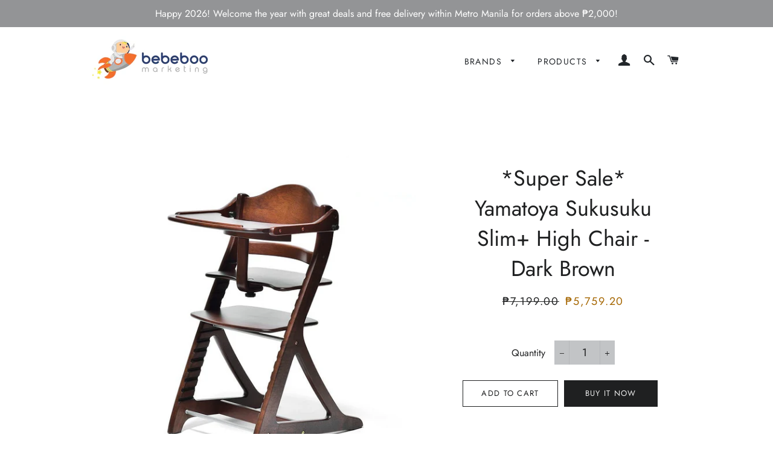

--- FILE ---
content_type: text/html; charset=utf-8
request_url: https://bebeboomarketing.com/products/yamatoya-sukusuku-slim-high-chair-dark-brown
body_size: 19768
content:
<!doctype html>
<html class="no-js" lang="en">
<head>

  <!-- Basic page needs ================================================== -->
  <meta charset="utf-8">
  <meta http-equiv="X-UA-Compatible" content="IE=edge,chrome=1">

  

  <!-- Title and description ================================================== -->
  <title>
  Yamatoya Sukusuku Slim+ Wooden High Chair - Dark Brown &ndash; Bebeboo Marketing
  </title>

  
  <meta name="description" content="Slimmer than ever! The width of our Yamatoya Sukusuku Slim+ wooden high chair has been reduced by 6 cm while maintaining the functions and ease of use of the Yamatoya Sukusuku+ high chair model. The seat and foot boards may be modified as your child grows up to around 10 years old (maximum load is 60 kg). The baby table can be turned back or removed when not in use so your child can eat with the whole family on the main table. The product is easy-to-clean especially since there are no hard to reach areas for cleaning. Yamatoya Sukusuku Slim+ High Chair is compatible with the following accessorises: Yamatoya Sukusuku+ Safety Chair Belt and Yamatoya Sukusuku+ Chair Cushion (selected designs).">
  

  <!-- Helpers ================================================== -->
  <!-- /snippets/social-meta-tags.liquid -->




<meta property="og:site_name" content="Bebeboo Marketing">
<meta property="og:url" content="https://bebeboomarketing.com/products/yamatoya-sukusuku-slim-high-chair-dark-brown">
<meta property="og:title" content="Yamatoya Sukusuku Slim+ Wooden High Chair - Dark Brown">
<meta property="og:type" content="product">
<meta property="og:description" content="Slimmer than ever! The width of our Yamatoya Sukusuku Slim+ wooden high chair has been reduced by 6 cm while maintaining the functions and ease of use of the Yamatoya Sukusuku+ high chair model. The seat and foot boards may be modified as your child grows up to around 10 years old (maximum load is 60 kg). The baby table can be turned back or removed when not in use so your child can eat with the whole family on the main table. The product is easy-to-clean especially since there are no hard to reach areas for cleaning. Yamatoya Sukusuku Slim+ High Chair is compatible with the following accessorises: Yamatoya Sukusuku+ Safety Chair Belt and Yamatoya Sukusuku+ Chair Cushion (selected designs).">

  <meta property="og:price:amount" content="5,759.20">
  <meta property="og:price:currency" content="PHP">

<meta property="og:image" content="http://bebeboomarketing.com/cdn/shop/files/sukusuku_slim__7503DB2022-04-2806_09_15_1200x1200.jpg?v=1736837397"><meta property="og:image" content="http://bebeboomarketing.com/cdn/shop/products/sukusuku_slim__7503DB_side2022-04-2806_09_13_1200x1200.jpg?v=1707529472"><meta property="og:image" content="http://bebeboomarketing.com/cdn/shop/products/sukusuku_slim__7503DB_front2022-04-2806_08_59_1200x1200.jpg?v=1707529472">
<meta property="og:image:secure_url" content="https://bebeboomarketing.com/cdn/shop/files/sukusuku_slim__7503DB2022-04-2806_09_15_1200x1200.jpg?v=1736837397"><meta property="og:image:secure_url" content="https://bebeboomarketing.com/cdn/shop/products/sukusuku_slim__7503DB_side2022-04-2806_09_13_1200x1200.jpg?v=1707529472"><meta property="og:image:secure_url" content="https://bebeboomarketing.com/cdn/shop/products/sukusuku_slim__7503DB_front2022-04-2806_08_59_1200x1200.jpg?v=1707529472">


<meta name="twitter:card" content="summary_large_image">
<meta name="twitter:title" content="Yamatoya Sukusuku Slim+ Wooden High Chair - Dark Brown">
<meta name="twitter:description" content="Slimmer than ever! The width of our Yamatoya Sukusuku Slim+ wooden high chair has been reduced by 6 cm while maintaining the functions and ease of use of the Yamatoya Sukusuku+ high chair model. The seat and foot boards may be modified as your child grows up to around 10 years old (maximum load is 60 kg). The baby table can be turned back or removed when not in use so your child can eat with the whole family on the main table. The product is easy-to-clean especially since there are no hard to reach areas for cleaning. Yamatoya Sukusuku Slim+ High Chair is compatible with the following accessorises: Yamatoya Sukusuku+ Safety Chair Belt and Yamatoya Sukusuku+ Chair Cushion (selected designs).">

  <link rel="canonical" href="https://bebeboomarketing.com/products/yamatoya-sukusuku-slim-high-chair-dark-brown">
  <meta name="viewport" content="width=device-width,initial-scale=1,shrink-to-fit=no">
  <meta name="theme-color" content="#1f2021">

  <!-- CSS ================================================== -->
  <link href="//bebeboomarketing.com/cdn/shop/t/3/assets/timber.scss.css?v=92417578114049358381762415786" rel="stylesheet" type="text/css" media="all" />
  <link href="//bebeboomarketing.com/cdn/shop/t/3/assets/theme.scss.css?v=125470258715138640551762415786" rel="stylesheet" type="text/css" media="all" />

  <!-- Sections ================================================== -->
  <script>
    window.theme = window.theme || {};
    theme.strings = {
      zoomClose: "Close (Esc)",
      zoomPrev: "Previous (Left arrow key)",
      zoomNext: "Next (Right arrow key)",
      moneyFormat: "₱{{amount}}",
      addressError: "Error looking up that address",
      addressNoResults: "No results for that address",
      addressQueryLimit: "You have exceeded the Google API usage limit. Consider upgrading to a \u003ca href=\"https:\/\/developers.google.com\/maps\/premium\/usage-limits\"\u003ePremium Plan\u003c\/a\u003e.",
      authError: "There was a problem authenticating your Google Maps account.",
      cartEmpty: "Your cart is currently empty.",
      cartCookie: "Enable cookies to use the shopping cart",
      cartSavings: "You're saving [savings]",
      productSlideLabel: "Slide [slide_number] of [slide_max]."
    };
    theme.settings = {
      cartType: "drawer",
      gridType: null
    };
  </script>

  <script src="//bebeboomarketing.com/cdn/shop/t/3/assets/jquery-2.2.3.min.js?v=58211863146907186831599139169" type="text/javascript"></script>

  <script src="//bebeboomarketing.com/cdn/shop/t/3/assets/lazysizes.min.js?v=155223123402716617051599139169" async="async"></script>

  <script src="//bebeboomarketing.com/cdn/shop/t/3/assets/theme.js?v=26671556834515932041600955057" defer="defer"></script>

  <!-- Header hook for plugins ================================================== -->
  <script>window.performance && window.performance.mark && window.performance.mark('shopify.content_for_header.start');</script><meta id="shopify-digital-wallet" name="shopify-digital-wallet" content="/47635562658/digital_wallets/dialog">
<meta name="shopify-checkout-api-token" content="79c23c6cc3ccda9085db51e1adf9d1c4">
<meta id="in-context-paypal-metadata" data-shop-id="47635562658" data-venmo-supported="false" data-environment="production" data-locale="en_US" data-paypal-v4="true" data-currency="PHP">
<link rel="alternate" type="application/json+oembed" href="https://bebeboomarketing.com/products/yamatoya-sukusuku-slim-high-chair-dark-brown.oembed">
<script async="async" src="/checkouts/internal/preloads.js?locale=en-PH"></script>
<script id="shopify-features" type="application/json">{"accessToken":"79c23c6cc3ccda9085db51e1adf9d1c4","betas":["rich-media-storefront-analytics"],"domain":"bebeboomarketing.com","predictiveSearch":true,"shopId":47635562658,"locale":"en"}</script>
<script>var Shopify = Shopify || {};
Shopify.shop = "bebeboo-marketing.myshopify.com";
Shopify.locale = "en";
Shopify.currency = {"active":"PHP","rate":"1.0"};
Shopify.country = "PH";
Shopify.theme = {"name":"Brooklyn","id":110694989986,"schema_name":"Brooklyn","schema_version":"17.0.5","theme_store_id":730,"role":"main"};
Shopify.theme.handle = "null";
Shopify.theme.style = {"id":null,"handle":null};
Shopify.cdnHost = "bebeboomarketing.com/cdn";
Shopify.routes = Shopify.routes || {};
Shopify.routes.root = "/";</script>
<script type="module">!function(o){(o.Shopify=o.Shopify||{}).modules=!0}(window);</script>
<script>!function(o){function n(){var o=[];function n(){o.push(Array.prototype.slice.apply(arguments))}return n.q=o,n}var t=o.Shopify=o.Shopify||{};t.loadFeatures=n(),t.autoloadFeatures=n()}(window);</script>
<script id="shop-js-analytics" type="application/json">{"pageType":"product"}</script>
<script defer="defer" async type="module" src="//bebeboomarketing.com/cdn/shopifycloud/shop-js/modules/v2/client.init-shop-cart-sync_BT-GjEfc.en.esm.js"></script>
<script defer="defer" async type="module" src="//bebeboomarketing.com/cdn/shopifycloud/shop-js/modules/v2/chunk.common_D58fp_Oc.esm.js"></script>
<script defer="defer" async type="module" src="//bebeboomarketing.com/cdn/shopifycloud/shop-js/modules/v2/chunk.modal_xMitdFEc.esm.js"></script>
<script type="module">
  await import("//bebeboomarketing.com/cdn/shopifycloud/shop-js/modules/v2/client.init-shop-cart-sync_BT-GjEfc.en.esm.js");
await import("//bebeboomarketing.com/cdn/shopifycloud/shop-js/modules/v2/chunk.common_D58fp_Oc.esm.js");
await import("//bebeboomarketing.com/cdn/shopifycloud/shop-js/modules/v2/chunk.modal_xMitdFEc.esm.js");

  window.Shopify.SignInWithShop?.initShopCartSync?.({"fedCMEnabled":true,"windoidEnabled":true});

</script>
<script id="__st">var __st={"a":47635562658,"offset":28800,"reqid":"fd0f81fd-7410-4291-b9ef-8732e6657cb3-1769235169","pageurl":"bebeboomarketing.com\/products\/yamatoya-sukusuku-slim-high-chair-dark-brown","u":"41691f62512d","p":"product","rtyp":"product","rid":7480418468002};</script>
<script>window.ShopifyPaypalV4VisibilityTracking = true;</script>
<script id="captcha-bootstrap">!function(){'use strict';const t='contact',e='account',n='new_comment',o=[[t,t],['blogs',n],['comments',n],[t,'customer']],c=[[e,'customer_login'],[e,'guest_login'],[e,'recover_customer_password'],[e,'create_customer']],r=t=>t.map((([t,e])=>`form[action*='/${t}']:not([data-nocaptcha='true']) input[name='form_type'][value='${e}']`)).join(','),a=t=>()=>t?[...document.querySelectorAll(t)].map((t=>t.form)):[];function s(){const t=[...o],e=r(t);return a(e)}const i='password',u='form_key',d=['recaptcha-v3-token','g-recaptcha-response','h-captcha-response',i],f=()=>{try{return window.sessionStorage}catch{return}},m='__shopify_v',_=t=>t.elements[u];function p(t,e,n=!1){try{const o=window.sessionStorage,c=JSON.parse(o.getItem(e)),{data:r}=function(t){const{data:e,action:n}=t;return t[m]||n?{data:e,action:n}:{data:t,action:n}}(c);for(const[e,n]of Object.entries(r))t.elements[e]&&(t.elements[e].value=n);n&&o.removeItem(e)}catch(o){console.error('form repopulation failed',{error:o})}}const l='form_type',E='cptcha';function T(t){t.dataset[E]=!0}const w=window,h=w.document,L='Shopify',v='ce_forms',y='captcha';let A=!1;((t,e)=>{const n=(g='f06e6c50-85a8-45c8-87d0-21a2b65856fe',I='https://cdn.shopify.com/shopifycloud/storefront-forms-hcaptcha/ce_storefront_forms_captcha_hcaptcha.v1.5.2.iife.js',D={infoText:'Protected by hCaptcha',privacyText:'Privacy',termsText:'Terms'},(t,e,n)=>{const o=w[L][v],c=o.bindForm;if(c)return c(t,g,e,D).then(n);var r;o.q.push([[t,g,e,D],n]),r=I,A||(h.body.append(Object.assign(h.createElement('script'),{id:'captcha-provider',async:!0,src:r})),A=!0)});var g,I,D;w[L]=w[L]||{},w[L][v]=w[L][v]||{},w[L][v].q=[],w[L][y]=w[L][y]||{},w[L][y].protect=function(t,e){n(t,void 0,e),T(t)},Object.freeze(w[L][y]),function(t,e,n,w,h,L){const[v,y,A,g]=function(t,e,n){const i=e?o:[],u=t?c:[],d=[...i,...u],f=r(d),m=r(i),_=r(d.filter((([t,e])=>n.includes(e))));return[a(f),a(m),a(_),s()]}(w,h,L),I=t=>{const e=t.target;return e instanceof HTMLFormElement?e:e&&e.form},D=t=>v().includes(t);t.addEventListener('submit',(t=>{const e=I(t);if(!e)return;const n=D(e)&&!e.dataset.hcaptchaBound&&!e.dataset.recaptchaBound,o=_(e),c=g().includes(e)&&(!o||!o.value);(n||c)&&t.preventDefault(),c&&!n&&(function(t){try{if(!f())return;!function(t){const e=f();if(!e)return;const n=_(t);if(!n)return;const o=n.value;o&&e.removeItem(o)}(t);const e=Array.from(Array(32),(()=>Math.random().toString(36)[2])).join('');!function(t,e){_(t)||t.append(Object.assign(document.createElement('input'),{type:'hidden',name:u})),t.elements[u].value=e}(t,e),function(t,e){const n=f();if(!n)return;const o=[...t.querySelectorAll(`input[type='${i}']`)].map((({name:t})=>t)),c=[...d,...o],r={};for(const[a,s]of new FormData(t).entries())c.includes(a)||(r[a]=s);n.setItem(e,JSON.stringify({[m]:1,action:t.action,data:r}))}(t,e)}catch(e){console.error('failed to persist form',e)}}(e),e.submit())}));const S=(t,e)=>{t&&!t.dataset[E]&&(n(t,e.some((e=>e===t))),T(t))};for(const o of['focusin','change'])t.addEventListener(o,(t=>{const e=I(t);D(e)&&S(e,y())}));const B=e.get('form_key'),M=e.get(l),P=B&&M;t.addEventListener('DOMContentLoaded',(()=>{const t=y();if(P)for(const e of t)e.elements[l].value===M&&p(e,B);[...new Set([...A(),...v().filter((t=>'true'===t.dataset.shopifyCaptcha))])].forEach((e=>S(e,t)))}))}(h,new URLSearchParams(w.location.search),n,t,e,['guest_login'])})(!0,!0)}();</script>
<script integrity="sha256-4kQ18oKyAcykRKYeNunJcIwy7WH5gtpwJnB7kiuLZ1E=" data-source-attribution="shopify.loadfeatures" defer="defer" src="//bebeboomarketing.com/cdn/shopifycloud/storefront/assets/storefront/load_feature-a0a9edcb.js" crossorigin="anonymous"></script>
<script data-source-attribution="shopify.dynamic_checkout.dynamic.init">var Shopify=Shopify||{};Shopify.PaymentButton=Shopify.PaymentButton||{isStorefrontPortableWallets:!0,init:function(){window.Shopify.PaymentButton.init=function(){};var t=document.createElement("script");t.src="https://bebeboomarketing.com/cdn/shopifycloud/portable-wallets/latest/portable-wallets.en.js",t.type="module",document.head.appendChild(t)}};
</script>
<script data-source-attribution="shopify.dynamic_checkout.buyer_consent">
  function portableWalletsHideBuyerConsent(e){var t=document.getElementById("shopify-buyer-consent"),n=document.getElementById("shopify-subscription-policy-button");t&&n&&(t.classList.add("hidden"),t.setAttribute("aria-hidden","true"),n.removeEventListener("click",e))}function portableWalletsShowBuyerConsent(e){var t=document.getElementById("shopify-buyer-consent"),n=document.getElementById("shopify-subscription-policy-button");t&&n&&(t.classList.remove("hidden"),t.removeAttribute("aria-hidden"),n.addEventListener("click",e))}window.Shopify?.PaymentButton&&(window.Shopify.PaymentButton.hideBuyerConsent=portableWalletsHideBuyerConsent,window.Shopify.PaymentButton.showBuyerConsent=portableWalletsShowBuyerConsent);
</script>
<script>
  function portableWalletsCleanup(e){e&&e.src&&console.error("Failed to load portable wallets script "+e.src);var t=document.querySelectorAll("shopify-accelerated-checkout .shopify-payment-button__skeleton, shopify-accelerated-checkout-cart .wallet-cart-button__skeleton"),e=document.getElementById("shopify-buyer-consent");for(let e=0;e<t.length;e++)t[e].remove();e&&e.remove()}function portableWalletsNotLoadedAsModule(e){e instanceof ErrorEvent&&"string"==typeof e.message&&e.message.includes("import.meta")&&"string"==typeof e.filename&&e.filename.includes("portable-wallets")&&(window.removeEventListener("error",portableWalletsNotLoadedAsModule),window.Shopify.PaymentButton.failedToLoad=e,"loading"===document.readyState?document.addEventListener("DOMContentLoaded",window.Shopify.PaymentButton.init):window.Shopify.PaymentButton.init())}window.addEventListener("error",portableWalletsNotLoadedAsModule);
</script>

<script type="module" src="https://bebeboomarketing.com/cdn/shopifycloud/portable-wallets/latest/portable-wallets.en.js" onError="portableWalletsCleanup(this)" crossorigin="anonymous"></script>
<script nomodule>
  document.addEventListener("DOMContentLoaded", portableWalletsCleanup);
</script>

<link id="shopify-accelerated-checkout-styles" rel="stylesheet" media="screen" href="https://bebeboomarketing.com/cdn/shopifycloud/portable-wallets/latest/accelerated-checkout-backwards-compat.css" crossorigin="anonymous">
<style id="shopify-accelerated-checkout-cart">
        #shopify-buyer-consent {
  margin-top: 1em;
  display: inline-block;
  width: 100%;
}

#shopify-buyer-consent.hidden {
  display: none;
}

#shopify-subscription-policy-button {
  background: none;
  border: none;
  padding: 0;
  text-decoration: underline;
  font-size: inherit;
  cursor: pointer;
}

#shopify-subscription-policy-button::before {
  box-shadow: none;
}

      </style>

<script>window.performance && window.performance.mark && window.performance.mark('shopify.content_for_header.end');</script>

  <script src="//bebeboomarketing.com/cdn/shop/t/3/assets/modernizr.min.js?v=21391054748206432451599139169" type="text/javascript"></script>

  
  

<link href="https://monorail-edge.shopifysvc.com" rel="dns-prefetch">
<script>(function(){if ("sendBeacon" in navigator && "performance" in window) {try {var session_token_from_headers = performance.getEntriesByType('navigation')[0].serverTiming.find(x => x.name == '_s').description;} catch {var session_token_from_headers = undefined;}var session_cookie_matches = document.cookie.match(/_shopify_s=([^;]*)/);var session_token_from_cookie = session_cookie_matches && session_cookie_matches.length === 2 ? session_cookie_matches[1] : "";var session_token = session_token_from_headers || session_token_from_cookie || "";function handle_abandonment_event(e) {var entries = performance.getEntries().filter(function(entry) {return /monorail-edge.shopifysvc.com/.test(entry.name);});if (!window.abandonment_tracked && entries.length === 0) {window.abandonment_tracked = true;var currentMs = Date.now();var navigation_start = performance.timing.navigationStart;var payload = {shop_id: 47635562658,url: window.location.href,navigation_start,duration: currentMs - navigation_start,session_token,page_type: "product"};window.navigator.sendBeacon("https://monorail-edge.shopifysvc.com/v1/produce", JSON.stringify({schema_id: "online_store_buyer_site_abandonment/1.1",payload: payload,metadata: {event_created_at_ms: currentMs,event_sent_at_ms: currentMs}}));}}window.addEventListener('pagehide', handle_abandonment_event);}}());</script>
<script id="web-pixels-manager-setup">(function e(e,d,r,n,o){if(void 0===o&&(o={}),!Boolean(null===(a=null===(i=window.Shopify)||void 0===i?void 0:i.analytics)||void 0===a?void 0:a.replayQueue)){var i,a;window.Shopify=window.Shopify||{};var t=window.Shopify;t.analytics=t.analytics||{};var s=t.analytics;s.replayQueue=[],s.publish=function(e,d,r){return s.replayQueue.push([e,d,r]),!0};try{self.performance.mark("wpm:start")}catch(e){}var l=function(){var e={modern:/Edge?\/(1{2}[4-9]|1[2-9]\d|[2-9]\d{2}|\d{4,})\.\d+(\.\d+|)|Firefox\/(1{2}[4-9]|1[2-9]\d|[2-9]\d{2}|\d{4,})\.\d+(\.\d+|)|Chrom(ium|e)\/(9{2}|\d{3,})\.\d+(\.\d+|)|(Maci|X1{2}).+ Version\/(15\.\d+|(1[6-9]|[2-9]\d|\d{3,})\.\d+)([,.]\d+|)( \(\w+\)|)( Mobile\/\w+|) Safari\/|Chrome.+OPR\/(9{2}|\d{3,})\.\d+\.\d+|(CPU[ +]OS|iPhone[ +]OS|CPU[ +]iPhone|CPU IPhone OS|CPU iPad OS)[ +]+(15[._]\d+|(1[6-9]|[2-9]\d|\d{3,})[._]\d+)([._]\d+|)|Android:?[ /-](13[3-9]|1[4-9]\d|[2-9]\d{2}|\d{4,})(\.\d+|)(\.\d+|)|Android.+Firefox\/(13[5-9]|1[4-9]\d|[2-9]\d{2}|\d{4,})\.\d+(\.\d+|)|Android.+Chrom(ium|e)\/(13[3-9]|1[4-9]\d|[2-9]\d{2}|\d{4,})\.\d+(\.\d+|)|SamsungBrowser\/([2-9]\d|\d{3,})\.\d+/,legacy:/Edge?\/(1[6-9]|[2-9]\d|\d{3,})\.\d+(\.\d+|)|Firefox\/(5[4-9]|[6-9]\d|\d{3,})\.\d+(\.\d+|)|Chrom(ium|e)\/(5[1-9]|[6-9]\d|\d{3,})\.\d+(\.\d+|)([\d.]+$|.*Safari\/(?![\d.]+ Edge\/[\d.]+$))|(Maci|X1{2}).+ Version\/(10\.\d+|(1[1-9]|[2-9]\d|\d{3,})\.\d+)([,.]\d+|)( \(\w+\)|)( Mobile\/\w+|) Safari\/|Chrome.+OPR\/(3[89]|[4-9]\d|\d{3,})\.\d+\.\d+|(CPU[ +]OS|iPhone[ +]OS|CPU[ +]iPhone|CPU IPhone OS|CPU iPad OS)[ +]+(10[._]\d+|(1[1-9]|[2-9]\d|\d{3,})[._]\d+)([._]\d+|)|Android:?[ /-](13[3-9]|1[4-9]\d|[2-9]\d{2}|\d{4,})(\.\d+|)(\.\d+|)|Mobile Safari.+OPR\/([89]\d|\d{3,})\.\d+\.\d+|Android.+Firefox\/(13[5-9]|1[4-9]\d|[2-9]\d{2}|\d{4,})\.\d+(\.\d+|)|Android.+Chrom(ium|e)\/(13[3-9]|1[4-9]\d|[2-9]\d{2}|\d{4,})\.\d+(\.\d+|)|Android.+(UC? ?Browser|UCWEB|U3)[ /]?(15\.([5-9]|\d{2,})|(1[6-9]|[2-9]\d|\d{3,})\.\d+)\.\d+|SamsungBrowser\/(5\.\d+|([6-9]|\d{2,})\.\d+)|Android.+MQ{2}Browser\/(14(\.(9|\d{2,})|)|(1[5-9]|[2-9]\d|\d{3,})(\.\d+|))(\.\d+|)|K[Aa][Ii]OS\/(3\.\d+|([4-9]|\d{2,})\.\d+)(\.\d+|)/},d=e.modern,r=e.legacy,n=navigator.userAgent;return n.match(d)?"modern":n.match(r)?"legacy":"unknown"}(),u="modern"===l?"modern":"legacy",c=(null!=n?n:{modern:"",legacy:""})[u],f=function(e){return[e.baseUrl,"/wpm","/b",e.hashVersion,"modern"===e.buildTarget?"m":"l",".js"].join("")}({baseUrl:d,hashVersion:r,buildTarget:u}),m=function(e){var d=e.version,r=e.bundleTarget,n=e.surface,o=e.pageUrl,i=e.monorailEndpoint;return{emit:function(e){var a=e.status,t=e.errorMsg,s=(new Date).getTime(),l=JSON.stringify({metadata:{event_sent_at_ms:s},events:[{schema_id:"web_pixels_manager_load/3.1",payload:{version:d,bundle_target:r,page_url:o,status:a,surface:n,error_msg:t},metadata:{event_created_at_ms:s}}]});if(!i)return console&&console.warn&&console.warn("[Web Pixels Manager] No Monorail endpoint provided, skipping logging."),!1;try{return self.navigator.sendBeacon.bind(self.navigator)(i,l)}catch(e){}var u=new XMLHttpRequest;try{return u.open("POST",i,!0),u.setRequestHeader("Content-Type","text/plain"),u.send(l),!0}catch(e){return console&&console.warn&&console.warn("[Web Pixels Manager] Got an unhandled error while logging to Monorail."),!1}}}}({version:r,bundleTarget:l,surface:e.surface,pageUrl:self.location.href,monorailEndpoint:e.monorailEndpoint});try{o.browserTarget=l,function(e){var d=e.src,r=e.async,n=void 0===r||r,o=e.onload,i=e.onerror,a=e.sri,t=e.scriptDataAttributes,s=void 0===t?{}:t,l=document.createElement("script"),u=document.querySelector("head"),c=document.querySelector("body");if(l.async=n,l.src=d,a&&(l.integrity=a,l.crossOrigin="anonymous"),s)for(var f in s)if(Object.prototype.hasOwnProperty.call(s,f))try{l.dataset[f]=s[f]}catch(e){}if(o&&l.addEventListener("load",o),i&&l.addEventListener("error",i),u)u.appendChild(l);else{if(!c)throw new Error("Did not find a head or body element to append the script");c.appendChild(l)}}({src:f,async:!0,onload:function(){if(!function(){var e,d;return Boolean(null===(d=null===(e=window.Shopify)||void 0===e?void 0:e.analytics)||void 0===d?void 0:d.initialized)}()){var d=window.webPixelsManager.init(e)||void 0;if(d){var r=window.Shopify.analytics;r.replayQueue.forEach((function(e){var r=e[0],n=e[1],o=e[2];d.publishCustomEvent(r,n,o)})),r.replayQueue=[],r.publish=d.publishCustomEvent,r.visitor=d.visitor,r.initialized=!0}}},onerror:function(){return m.emit({status:"failed",errorMsg:"".concat(f," has failed to load")})},sri:function(e){var d=/^sha384-[A-Za-z0-9+/=]+$/;return"string"==typeof e&&d.test(e)}(c)?c:"",scriptDataAttributes:o}),m.emit({status:"loading"})}catch(e){m.emit({status:"failed",errorMsg:(null==e?void 0:e.message)||"Unknown error"})}}})({shopId: 47635562658,storefrontBaseUrl: "https://bebeboomarketing.com",extensionsBaseUrl: "https://extensions.shopifycdn.com/cdn/shopifycloud/web-pixels-manager",monorailEndpoint: "https://monorail-edge.shopifysvc.com/unstable/produce_batch",surface: "storefront-renderer",enabledBetaFlags: ["2dca8a86"],webPixelsConfigList: [{"id":"142475426","configuration":"{\"pixel_id\":\"1093199662063242\",\"pixel_type\":\"facebook_pixel\",\"metaapp_system_user_token\":\"-\"}","eventPayloadVersion":"v1","runtimeContext":"OPEN","scriptVersion":"ca16bc87fe92b6042fbaa3acc2fbdaa6","type":"APP","apiClientId":2329312,"privacyPurposes":["ANALYTICS","MARKETING","SALE_OF_DATA"],"dataSharingAdjustments":{"protectedCustomerApprovalScopes":["read_customer_address","read_customer_email","read_customer_name","read_customer_personal_data","read_customer_phone"]}},{"id":"shopify-app-pixel","configuration":"{}","eventPayloadVersion":"v1","runtimeContext":"STRICT","scriptVersion":"0450","apiClientId":"shopify-pixel","type":"APP","privacyPurposes":["ANALYTICS","MARKETING"]},{"id":"shopify-custom-pixel","eventPayloadVersion":"v1","runtimeContext":"LAX","scriptVersion":"0450","apiClientId":"shopify-pixel","type":"CUSTOM","privacyPurposes":["ANALYTICS","MARKETING"]}],isMerchantRequest: false,initData: {"shop":{"name":"Bebeboo Marketing","paymentSettings":{"currencyCode":"PHP"},"myshopifyDomain":"bebeboo-marketing.myshopify.com","countryCode":"PH","storefrontUrl":"https:\/\/bebeboomarketing.com"},"customer":null,"cart":null,"checkout":null,"productVariants":[{"price":{"amount":5759.2,"currencyCode":"PHP"},"product":{"title":"*Super Sale* Yamatoya Sukusuku Slim+ High Chair - Dark Brown","vendor":"Yamatoya","id":"7480418468002","untranslatedTitle":"*Super Sale* Yamatoya Sukusuku Slim+ High Chair - Dark Brown","url":"\/products\/yamatoya-sukusuku-slim-high-chair-dark-brown","type":"High Chair"},"id":"42097775640738","image":{"src":"\/\/bebeboomarketing.com\/cdn\/shop\/files\/sukusuku_slim__7503DB2022-04-2806_09_15.jpg?v=1736837397"},"sku":"Sukusuku+SlimDB","title":"Default Title","untranslatedTitle":"Default Title"}],"purchasingCompany":null},},"https://bebeboomarketing.com/cdn","fcfee988w5aeb613cpc8e4bc33m6693e112",{"modern":"","legacy":""},{"shopId":"47635562658","storefrontBaseUrl":"https:\/\/bebeboomarketing.com","extensionBaseUrl":"https:\/\/extensions.shopifycdn.com\/cdn\/shopifycloud\/web-pixels-manager","surface":"storefront-renderer","enabledBetaFlags":"[\"2dca8a86\"]","isMerchantRequest":"false","hashVersion":"fcfee988w5aeb613cpc8e4bc33m6693e112","publish":"custom","events":"[[\"page_viewed\",{}],[\"product_viewed\",{\"productVariant\":{\"price\":{\"amount\":5759.2,\"currencyCode\":\"PHP\"},\"product\":{\"title\":\"*Super Sale* Yamatoya Sukusuku Slim+ High Chair - Dark Brown\",\"vendor\":\"Yamatoya\",\"id\":\"7480418468002\",\"untranslatedTitle\":\"*Super Sale* Yamatoya Sukusuku Slim+ High Chair - Dark Brown\",\"url\":\"\/products\/yamatoya-sukusuku-slim-high-chair-dark-brown\",\"type\":\"High Chair\"},\"id\":\"42097775640738\",\"image\":{\"src\":\"\/\/bebeboomarketing.com\/cdn\/shop\/files\/sukusuku_slim__7503DB2022-04-2806_09_15.jpg?v=1736837397\"},\"sku\":\"Sukusuku+SlimDB\",\"title\":\"Default Title\",\"untranslatedTitle\":\"Default Title\"}}]]"});</script><script>
  window.ShopifyAnalytics = window.ShopifyAnalytics || {};
  window.ShopifyAnalytics.meta = window.ShopifyAnalytics.meta || {};
  window.ShopifyAnalytics.meta.currency = 'PHP';
  var meta = {"product":{"id":7480418468002,"gid":"gid:\/\/shopify\/Product\/7480418468002","vendor":"Yamatoya","type":"High Chair","handle":"yamatoya-sukusuku-slim-high-chair-dark-brown","variants":[{"id":42097775640738,"price":575920,"name":"*Super Sale* Yamatoya Sukusuku Slim+ High Chair - Dark Brown","public_title":null,"sku":"Sukusuku+SlimDB"}],"remote":false},"page":{"pageType":"product","resourceType":"product","resourceId":7480418468002,"requestId":"fd0f81fd-7410-4291-b9ef-8732e6657cb3-1769235169"}};
  for (var attr in meta) {
    window.ShopifyAnalytics.meta[attr] = meta[attr];
  }
</script>
<script class="analytics">
  (function () {
    var customDocumentWrite = function(content) {
      var jquery = null;

      if (window.jQuery) {
        jquery = window.jQuery;
      } else if (window.Checkout && window.Checkout.$) {
        jquery = window.Checkout.$;
      }

      if (jquery) {
        jquery('body').append(content);
      }
    };

    var hasLoggedConversion = function(token) {
      if (token) {
        return document.cookie.indexOf('loggedConversion=' + token) !== -1;
      }
      return false;
    }

    var setCookieIfConversion = function(token) {
      if (token) {
        var twoMonthsFromNow = new Date(Date.now());
        twoMonthsFromNow.setMonth(twoMonthsFromNow.getMonth() + 2);

        document.cookie = 'loggedConversion=' + token + '; expires=' + twoMonthsFromNow;
      }
    }

    var trekkie = window.ShopifyAnalytics.lib = window.trekkie = window.trekkie || [];
    if (trekkie.integrations) {
      return;
    }
    trekkie.methods = [
      'identify',
      'page',
      'ready',
      'track',
      'trackForm',
      'trackLink'
    ];
    trekkie.factory = function(method) {
      return function() {
        var args = Array.prototype.slice.call(arguments);
        args.unshift(method);
        trekkie.push(args);
        return trekkie;
      };
    };
    for (var i = 0; i < trekkie.methods.length; i++) {
      var key = trekkie.methods[i];
      trekkie[key] = trekkie.factory(key);
    }
    trekkie.load = function(config) {
      trekkie.config = config || {};
      trekkie.config.initialDocumentCookie = document.cookie;
      var first = document.getElementsByTagName('script')[0];
      var script = document.createElement('script');
      script.type = 'text/javascript';
      script.onerror = function(e) {
        var scriptFallback = document.createElement('script');
        scriptFallback.type = 'text/javascript';
        scriptFallback.onerror = function(error) {
                var Monorail = {
      produce: function produce(monorailDomain, schemaId, payload) {
        var currentMs = new Date().getTime();
        var event = {
          schema_id: schemaId,
          payload: payload,
          metadata: {
            event_created_at_ms: currentMs,
            event_sent_at_ms: currentMs
          }
        };
        return Monorail.sendRequest("https://" + monorailDomain + "/v1/produce", JSON.stringify(event));
      },
      sendRequest: function sendRequest(endpointUrl, payload) {
        // Try the sendBeacon API
        if (window && window.navigator && typeof window.navigator.sendBeacon === 'function' && typeof window.Blob === 'function' && !Monorail.isIos12()) {
          var blobData = new window.Blob([payload], {
            type: 'text/plain'
          });

          if (window.navigator.sendBeacon(endpointUrl, blobData)) {
            return true;
          } // sendBeacon was not successful

        } // XHR beacon

        var xhr = new XMLHttpRequest();

        try {
          xhr.open('POST', endpointUrl);
          xhr.setRequestHeader('Content-Type', 'text/plain');
          xhr.send(payload);
        } catch (e) {
          console.log(e);
        }

        return false;
      },
      isIos12: function isIos12() {
        return window.navigator.userAgent.lastIndexOf('iPhone; CPU iPhone OS 12_') !== -1 || window.navigator.userAgent.lastIndexOf('iPad; CPU OS 12_') !== -1;
      }
    };
    Monorail.produce('monorail-edge.shopifysvc.com',
      'trekkie_storefront_load_errors/1.1',
      {shop_id: 47635562658,
      theme_id: 110694989986,
      app_name: "storefront",
      context_url: window.location.href,
      source_url: "//bebeboomarketing.com/cdn/s/trekkie.storefront.8d95595f799fbf7e1d32231b9a28fd43b70c67d3.min.js"});

        };
        scriptFallback.async = true;
        scriptFallback.src = '//bebeboomarketing.com/cdn/s/trekkie.storefront.8d95595f799fbf7e1d32231b9a28fd43b70c67d3.min.js';
        first.parentNode.insertBefore(scriptFallback, first);
      };
      script.async = true;
      script.src = '//bebeboomarketing.com/cdn/s/trekkie.storefront.8d95595f799fbf7e1d32231b9a28fd43b70c67d3.min.js';
      first.parentNode.insertBefore(script, first);
    };
    trekkie.load(
      {"Trekkie":{"appName":"storefront","development":false,"defaultAttributes":{"shopId":47635562658,"isMerchantRequest":null,"themeId":110694989986,"themeCityHash":"17294511364334924223","contentLanguage":"en","currency":"PHP","eventMetadataId":"7a84dfb5-0720-4873-8094-83915d241f23"},"isServerSideCookieWritingEnabled":true,"monorailRegion":"shop_domain","enabledBetaFlags":["65f19447"]},"Session Attribution":{},"S2S":{"facebookCapiEnabled":true,"source":"trekkie-storefront-renderer","apiClientId":580111}}
    );

    var loaded = false;
    trekkie.ready(function() {
      if (loaded) return;
      loaded = true;

      window.ShopifyAnalytics.lib = window.trekkie;

      var originalDocumentWrite = document.write;
      document.write = customDocumentWrite;
      try { window.ShopifyAnalytics.merchantGoogleAnalytics.call(this); } catch(error) {};
      document.write = originalDocumentWrite;

      window.ShopifyAnalytics.lib.page(null,{"pageType":"product","resourceType":"product","resourceId":7480418468002,"requestId":"fd0f81fd-7410-4291-b9ef-8732e6657cb3-1769235169","shopifyEmitted":true});

      var match = window.location.pathname.match(/checkouts\/(.+)\/(thank_you|post_purchase)/)
      var token = match? match[1]: undefined;
      if (!hasLoggedConversion(token)) {
        setCookieIfConversion(token);
        window.ShopifyAnalytics.lib.track("Viewed Product",{"currency":"PHP","variantId":42097775640738,"productId":7480418468002,"productGid":"gid:\/\/shopify\/Product\/7480418468002","name":"*Super Sale* Yamatoya Sukusuku Slim+ High Chair - Dark Brown","price":"5759.20","sku":"Sukusuku+SlimDB","brand":"Yamatoya","variant":null,"category":"High Chair","nonInteraction":true,"remote":false},undefined,undefined,{"shopifyEmitted":true});
      window.ShopifyAnalytics.lib.track("monorail:\/\/trekkie_storefront_viewed_product\/1.1",{"currency":"PHP","variantId":42097775640738,"productId":7480418468002,"productGid":"gid:\/\/shopify\/Product\/7480418468002","name":"*Super Sale* Yamatoya Sukusuku Slim+ High Chair - Dark Brown","price":"5759.20","sku":"Sukusuku+SlimDB","brand":"Yamatoya","variant":null,"category":"High Chair","nonInteraction":true,"remote":false,"referer":"https:\/\/bebeboomarketing.com\/products\/yamatoya-sukusuku-slim-high-chair-dark-brown"});
      }
    });


        var eventsListenerScript = document.createElement('script');
        eventsListenerScript.async = true;
        eventsListenerScript.src = "//bebeboomarketing.com/cdn/shopifycloud/storefront/assets/shop_events_listener-3da45d37.js";
        document.getElementsByTagName('head')[0].appendChild(eventsListenerScript);

})();</script>
<script
  defer
  src="https://bebeboomarketing.com/cdn/shopifycloud/perf-kit/shopify-perf-kit-3.0.4.min.js"
  data-application="storefront-renderer"
  data-shop-id="47635562658"
  data-render-region="gcp-us-east1"
  data-page-type="product"
  data-theme-instance-id="110694989986"
  data-theme-name="Brooklyn"
  data-theme-version="17.0.5"
  data-monorail-region="shop_domain"
  data-resource-timing-sampling-rate="10"
  data-shs="true"
  data-shs-beacon="true"
  data-shs-export-with-fetch="true"
  data-shs-logs-sample-rate="1"
  data-shs-beacon-endpoint="https://bebeboomarketing.com/api/collect"
></script>
</head>


<body id="yamatoya-sukusuku-slim-wooden-high-chair-dark-brown" class="template-product">

  <div id="shopify-section-header" class="shopify-section"><style data-shopify>.header-wrapper .site-nav__link,
  .header-wrapper .site-header__logo a,
  .header-wrapper .site-nav__dropdown-link,
  .header-wrapper .site-nav--has-dropdown > a.nav-focus,
  .header-wrapper .site-nav--has-dropdown.nav-hover > a,
  .header-wrapper .site-nav--has-dropdown:hover > a {
    color: #22262a;
  }

  .header-wrapper .site-header__logo a:hover,
  .header-wrapper .site-header__logo a:focus,
  .header-wrapper .site-nav__link:hover,
  .header-wrapper .site-nav__link:focus,
  .header-wrapper .site-nav--has-dropdown a:hover,
  .header-wrapper .site-nav--has-dropdown > a.nav-focus:hover,
  .header-wrapper .site-nav--has-dropdown > a.nav-focus:focus,
  .header-wrapper .site-nav--has-dropdown .site-nav__link:hover,
  .header-wrapper .site-nav--has-dropdown .site-nav__link:focus,
  .header-wrapper .site-nav--has-dropdown.nav-hover > a:hover,
  .header-wrapper .site-nav__dropdown a:focus {
    color: rgba(34, 38, 42, 0.75);
  }

  .header-wrapper .burger-icon,
  .header-wrapper .site-nav--has-dropdown:hover > a:before,
  .header-wrapper .site-nav--has-dropdown > a.nav-focus:before,
  .header-wrapper .site-nav--has-dropdown.nav-hover > a:before {
    background: #22262a;
  }

  .header-wrapper .site-nav__link:hover .burger-icon {
    background: rgba(34, 38, 42, 0.75);
  }

  .site-header__logo img {
    max-width: 205px;
  }

  @media screen and (max-width: 768px) {
    .site-header__logo img {
      max-width: 100%;
    }
  }</style><div data-section-id="header" data-section-type="header-section" data-template="product">
  <div id="NavDrawer" class="drawer drawer--left">
      <div class="drawer__inner drawer-left__inner">

    

    <ul class="mobile-nav">
      
        
          <li class="mobile-nav__item">
            <div class="mobile-nav__has-sublist">
              <a
                href="#"
                class="mobile-nav__link"
                id="Label-1"
                >BRANDS</a>
              <div class="mobile-nav__toggle">
                <button type="button" class="mobile-nav__toggle-btn icon-fallback-text" aria-controls="Linklist-1" aria-expanded="false">
                  <span class="icon-fallback-text mobile-nav__toggle-open">
                    <span class="icon icon-plus" aria-hidden="true"></span>
                    <span class="fallback-text">Expand submenu BRANDS</span>
                  </span>
                  <span class="icon-fallback-text mobile-nav__toggle-close">
                    <span class="icon icon-minus" aria-hidden="true"></span>
                    <span class="fallback-text">Collapse submenu BRANDS</span>
                  </span>
                </button>
              </div>
            </div>
            <ul class="mobile-nav__sublist" id="Linklist-1" aria-labelledby="Label-1" role="navigation">
              
              
                
                <li class="mobile-nav__item">
                  <div class="mobile-nav__has-sublist">
                    <a
                      href="#"
                      class="mobile-nav__link"
                      id="Label-1-1"
                      >
                        YAMATOYA
                    </a>
                    <div class="mobile-nav__toggle">
                      <button type="button" class="mobile-nav__toggle-btn icon-fallback-text" aria-controls="Linklist-1-1" aria-expanded="false">
                        <span class="icon-fallback-text mobile-nav__toggle-open">
                          <span class="icon icon-plus" aria-hidden="true"></span>
                          <span class="fallback-text">Expand submenu BRANDS</span>
                        </span>
                        <span class="icon-fallback-text mobile-nav__toggle-close">
                          <span class="icon icon-minus" aria-hidden="true"></span>
                          <span class="fallback-text">Collapse submenu BRANDS</span>
                        </span>
                      </button>
                    </div>
                  </div>
                  <ul class="mobile-nav__sublist mobile-nav__subsublist" id="Linklist-1-1" aria-labelledby="Label-1-1" role="navigation">
                    
                      <li class="mobile-nav__item">
                        <a
                          href="/collections/wooden-crib"
                          class="mobile-nav__link"
                          >
                            Wooden Crib
                        </a>
                      </li>
                    
                      <li class="mobile-nav__item">
                        <a
                          href="/collections/wooden-high-chair"
                          class="mobile-nav__link"
                          >
                            Wooden High Chair
                        </a>
                      </li>
                    
                      <li class="mobile-nav__item">
                        <a
                          href="/collections/little-wooden-furniture"
                          class="mobile-nav__link"
                          >
                            Little Wooden Furniture
                        </a>
                      </li>
                    
                  </ul>
                </li>
                
              
                
                <li class="mobile-nav__item">
                  <div class="mobile-nav__has-sublist">
                    <a
                      href="#"
                      class="mobile-nav__link"
                      id="Label-1-2"
                      >
                        HAMICO
                    </a>
                    <div class="mobile-nav__toggle">
                      <button type="button" class="mobile-nav__toggle-btn icon-fallback-text" aria-controls="Linklist-1-2" aria-expanded="false">
                        <span class="icon-fallback-text mobile-nav__toggle-open">
                          <span class="icon icon-plus" aria-hidden="true"></span>
                          <span class="fallback-text">Expand submenu BRANDS</span>
                        </span>
                        <span class="icon-fallback-text mobile-nav__toggle-close">
                          <span class="icon icon-minus" aria-hidden="true"></span>
                          <span class="fallback-text">Collapse submenu BRANDS</span>
                        </span>
                      </button>
                    </div>
                  </div>
                  <ul class="mobile-nav__sublist mobile-nav__subsublist" id="Linklist-1-2" aria-labelledby="Label-1-2" role="navigation">
                    
                      <li class="mobile-nav__item">
                        <a
                          href="/collections/toothbrush"
                          class="mobile-nav__link"
                          >
                            Toothbrush
                        </a>
                      </li>
                    
                  </ul>
                </li>
                
              
                
                <li class="mobile-nav__item">
                  <div class="mobile-nav__has-sublist">
                    <a
                      href="#"
                      class="mobile-nav__link"
                      id="Label-1-3"
                      >
                        OAK VILLAGE
                    </a>
                    <div class="mobile-nav__toggle">
                      <button type="button" class="mobile-nav__toggle-btn icon-fallback-text" aria-controls="Linklist-1-3" aria-expanded="false">
                        <span class="icon-fallback-text mobile-nav__toggle-open">
                          <span class="icon icon-plus" aria-hidden="true"></span>
                          <span class="fallback-text">Expand submenu BRANDS</span>
                        </span>
                        <span class="icon-fallback-text mobile-nav__toggle-close">
                          <span class="icon icon-minus" aria-hidden="true"></span>
                          <span class="fallback-text">Collapse submenu BRANDS</span>
                        </span>
                      </button>
                    </div>
                  </div>
                  <ul class="mobile-nav__sublist mobile-nav__subsublist" id="Linklist-1-3" aria-labelledby="Label-1-3" role="navigation">
                    
                      <li class="mobile-nav__item">
                        <a
                          href="/collections/wooden-toy-1"
                          class="mobile-nav__link"
                          >
                            Wooden Toy
                        </a>
                      </li>
                    
                  </ul>
                </li>
                
              
                
                <li class="mobile-nav__item">
                  <div class="mobile-nav__has-sublist">
                    <a
                      href="#"
                      class="mobile-nav__link"
                      id="Label-1-4"
                      >
                        KIKO+ & GG*
                    </a>
                    <div class="mobile-nav__toggle">
                      <button type="button" class="mobile-nav__toggle-btn icon-fallback-text" aria-controls="Linklist-1-4" aria-expanded="false">
                        <span class="icon-fallback-text mobile-nav__toggle-open">
                          <span class="icon icon-plus" aria-hidden="true"></span>
                          <span class="fallback-text">Expand submenu BRANDS</span>
                        </span>
                        <span class="icon-fallback-text mobile-nav__toggle-close">
                          <span class="icon icon-minus" aria-hidden="true"></span>
                          <span class="fallback-text">Collapse submenu BRANDS</span>
                        </span>
                      </button>
                    </div>
                  </div>
                  <ul class="mobile-nav__sublist mobile-nav__subsublist" id="Linklist-1-4" aria-labelledby="Label-1-4" role="navigation">
                    
                      <li class="mobile-nav__item">
                        <a
                          href="/collections/wooden-toy"
                          class="mobile-nav__link"
                          >
                            Wooden Toy
                        </a>
                      </li>
                    
                  </ul>
                </li>
                
              
                
                <li class="mobile-nav__item">
                  <div class="mobile-nav__has-sublist">
                    <a
                      href="#"
                      class="mobile-nav__link"
                      id="Label-1-5"
                      >
                        BONTOY
                    </a>
                    <div class="mobile-nav__toggle">
                      <button type="button" class="mobile-nav__toggle-btn icon-fallback-text" aria-controls="Linklist-1-5" aria-expanded="false">
                        <span class="icon-fallback-text mobile-nav__toggle-open">
                          <span class="icon icon-plus" aria-hidden="true"></span>
                          <span class="fallback-text">Expand submenu BRANDS</span>
                        </span>
                        <span class="icon-fallback-text mobile-nav__toggle-close">
                          <span class="icon icon-minus" aria-hidden="true"></span>
                          <span class="fallback-text">Collapse submenu BRANDS</span>
                        </span>
                      </button>
                    </div>
                  </div>
                  <ul class="mobile-nav__sublist mobile-nav__subsublist" id="Linklist-1-5" aria-labelledby="Label-1-5" role="navigation">
                    
                      <li class="mobile-nav__item">
                        <a
                          href="/collections/ride-on-toy-luggage"
                          class="mobile-nav__link"
                          >
                            Ride-On-Toy Luggage
                        </a>
                      </li>
                    
                  </ul>
                </li>
                
              
                
                <li class="mobile-nav__item">
                  <div class="mobile-nav__has-sublist">
                    <a
                      href="#"
                      class="mobile-nav__link"
                      id="Label-1-6"
                      >
                        NUIDA
                    </a>
                    <div class="mobile-nav__toggle">
                      <button type="button" class="mobile-nav__toggle-btn icon-fallback-text" aria-controls="Linklist-1-6" aria-expanded="false">
                        <span class="icon-fallback-text mobile-nav__toggle-open">
                          <span class="icon icon-plus" aria-hidden="true"></span>
                          <span class="fallback-text">Expand submenu BRANDS</span>
                        </span>
                        <span class="icon-fallback-text mobile-nav__toggle-close">
                          <span class="icon icon-minus" aria-hidden="true"></span>
                          <span class="fallback-text">Collapse submenu BRANDS</span>
                        </span>
                      </button>
                    </div>
                  </div>
                  <ul class="mobile-nav__sublist mobile-nav__subsublist" id="Linklist-1-6" aria-labelledby="Label-1-6" role="navigation">
                    
                      <li class="mobile-nav__item">
                        <a
                          href="/collections/nuida"
                          class="mobile-nav__link"
                          >
                            Multi-purpose Baby Seat Liner
                        </a>
                      </li>
                    
                  </ul>
                </li>
                
              
                
                <li class="mobile-nav__item">
                  <div class="mobile-nav__has-sublist">
                    <a
                      href="#"
                      class="mobile-nav__link"
                      id="Label-1-7"
                      >
                        BORNY
                    </a>
                    <div class="mobile-nav__toggle">
                      <button type="button" class="mobile-nav__toggle-btn icon-fallback-text" aria-controls="Linklist-1-7" aria-expanded="false">
                        <span class="icon-fallback-text mobile-nav__toggle-open">
                          <span class="icon icon-plus" aria-hidden="true"></span>
                          <span class="fallback-text">Expand submenu BRANDS</span>
                        </span>
                        <span class="icon-fallback-text mobile-nav__toggle-close">
                          <span class="icon icon-minus" aria-hidden="true"></span>
                          <span class="fallback-text">Collapse submenu BRANDS</span>
                        </span>
                      </button>
                    </div>
                  </div>
                  <ul class="mobile-nav__sublist mobile-nav__subsublist" id="Linklist-1-7" aria-labelledby="Label-1-7" role="navigation">
                    
                      <li class="mobile-nav__item">
                        <a
                          href="/collections/borny"
                          class="mobile-nav__link"
                          >
                            Multi-purpose Baby Seat Liner
                        </a>
                      </li>
                    
                  </ul>
                </li>
                
              
            </ul>
          </li>

          
      
        
          <li class="mobile-nav__item">
            <div class="mobile-nav__has-sublist">
              <a
                href="#"
                class="mobile-nav__link"
                id="Label-2"
                >PRODUCTS</a>
              <div class="mobile-nav__toggle">
                <button type="button" class="mobile-nav__toggle-btn icon-fallback-text" aria-controls="Linklist-2" aria-expanded="false">
                  <span class="icon-fallback-text mobile-nav__toggle-open">
                    <span class="icon icon-plus" aria-hidden="true"></span>
                    <span class="fallback-text">Expand submenu PRODUCTS</span>
                  </span>
                  <span class="icon-fallback-text mobile-nav__toggle-close">
                    <span class="icon icon-minus" aria-hidden="true"></span>
                    <span class="fallback-text">Collapse submenu PRODUCTS</span>
                  </span>
                </button>
              </div>
            </div>
            <ul class="mobile-nav__sublist" id="Linklist-2" aria-labelledby="Label-2" role="navigation">
              
              
                
                <li class="mobile-nav__item">
                  <div class="mobile-nav__has-sublist">
                    <a
                      href="/collections/wooden-crib"
                      class="mobile-nav__link"
                      id="Label-2-1"
                      >
                        SLEEP
                    </a>
                    <div class="mobile-nav__toggle">
                      <button type="button" class="mobile-nav__toggle-btn icon-fallback-text" aria-controls="Linklist-2-1" aria-expanded="false">
                        <span class="icon-fallback-text mobile-nav__toggle-open">
                          <span class="icon icon-plus" aria-hidden="true"></span>
                          <span class="fallback-text">Expand submenu PRODUCTS</span>
                        </span>
                        <span class="icon-fallback-text mobile-nav__toggle-close">
                          <span class="icon icon-minus" aria-hidden="true"></span>
                          <span class="fallback-text">Collapse submenu PRODUCTS</span>
                        </span>
                      </button>
                    </div>
                  </div>
                  <ul class="mobile-nav__sublist mobile-nav__subsublist" id="Linklist-2-1" aria-labelledby="Label-2-1" role="navigation">
                    
                      <li class="mobile-nav__item">
                        <a
                          href="/collections/wooden-crib"
                          class="mobile-nav__link"
                          >
                            Wooden Crib
                        </a>
                      </li>
                    
                  </ul>
                </li>
                
              
                
                <li class="mobile-nav__item">
                  <div class="mobile-nav__has-sublist">
                    <a
                      href="#"
                      class="mobile-nav__link"
                      id="Label-2-2"
                      >
                        EAT
                    </a>
                    <div class="mobile-nav__toggle">
                      <button type="button" class="mobile-nav__toggle-btn icon-fallback-text" aria-controls="Linklist-2-2" aria-expanded="false">
                        <span class="icon-fallback-text mobile-nav__toggle-open">
                          <span class="icon icon-plus" aria-hidden="true"></span>
                          <span class="fallback-text">Expand submenu PRODUCTS</span>
                        </span>
                        <span class="icon-fallback-text mobile-nav__toggle-close">
                          <span class="icon icon-minus" aria-hidden="true"></span>
                          <span class="fallback-text">Collapse submenu PRODUCTS</span>
                        </span>
                      </button>
                    </div>
                  </div>
                  <ul class="mobile-nav__sublist mobile-nav__subsublist" id="Linklist-2-2" aria-labelledby="Label-2-2" role="navigation">
                    
                      <li class="mobile-nav__item">
                        <a
                          href="/collections/wooden-high-chair"
                          class="mobile-nav__link"
                          >
                            Wooden High Chair
                        </a>
                      </li>
                    
                      <li class="mobile-nav__item">
                        <a
                          href="/collections/toothbrush"
                          class="mobile-nav__link"
                          >
                            Toothbrush
                        </a>
                      </li>
                    
                  </ul>
                </li>
                
              
                
                <li class="mobile-nav__item">
                  <div class="mobile-nav__has-sublist">
                    <a
                      href="#"
                      class="mobile-nav__link"
                      id="Label-2-3"
                      >
                        PLAY
                    </a>
                    <div class="mobile-nav__toggle">
                      <button type="button" class="mobile-nav__toggle-btn icon-fallback-text" aria-controls="Linklist-2-3" aria-expanded="false">
                        <span class="icon-fallback-text mobile-nav__toggle-open">
                          <span class="icon icon-plus" aria-hidden="true"></span>
                          <span class="fallback-text">Expand submenu PRODUCTS</span>
                        </span>
                        <span class="icon-fallback-text mobile-nav__toggle-close">
                          <span class="icon icon-minus" aria-hidden="true"></span>
                          <span class="fallback-text">Collapse submenu PRODUCTS</span>
                        </span>
                      </button>
                    </div>
                  </div>
                  <ul class="mobile-nav__sublist mobile-nav__subsublist" id="Linklist-2-3" aria-labelledby="Label-2-3" role="navigation">
                    
                      <li class="mobile-nav__item">
                        <a
                          href="/collections/little-wooden-furniture"
                          class="mobile-nav__link"
                          >
                            Little Wooden Furniture
                        </a>
                      </li>
                    
                      <li class="mobile-nav__item">
                        <a
                          href="/collections/japanese-wooden-toy"
                          class="mobile-nav__link"
                          >
                            Wooden Toy and Decor
                        </a>
                      </li>
                    
                  </ul>
                </li>
                
              
                
                <li class="mobile-nav__item">
                  <div class="mobile-nav__has-sublist">
                    <a
                      href="#"
                      class="mobile-nav__link"
                      id="Label-2-4"
                      >
                        EXPLORE
                    </a>
                    <div class="mobile-nav__toggle">
                      <button type="button" class="mobile-nav__toggle-btn icon-fallback-text" aria-controls="Linklist-2-4" aria-expanded="false">
                        <span class="icon-fallback-text mobile-nav__toggle-open">
                          <span class="icon icon-plus" aria-hidden="true"></span>
                          <span class="fallback-text">Expand submenu PRODUCTS</span>
                        </span>
                        <span class="icon-fallback-text mobile-nav__toggle-close">
                          <span class="icon icon-minus" aria-hidden="true"></span>
                          <span class="fallback-text">Collapse submenu PRODUCTS</span>
                        </span>
                      </button>
                    </div>
                  </div>
                  <ul class="mobile-nav__sublist mobile-nav__subsublist" id="Linklist-2-4" aria-labelledby="Label-2-4" role="navigation">
                    
                      <li class="mobile-nav__item">
                        <a
                          href="/collections/multi-purpose-baby-seat-liner"
                          class="mobile-nav__link"
                          >
                            Multi-Purpose Baby Seat Liner
                        </a>
                      </li>
                    
                      <li class="mobile-nav__item">
                        <a
                          href="/collections/ride-on-toy-luggage"
                          class="mobile-nav__link"
                          >
                            Ride-On-Toy Luggage
                        </a>
                      </li>
                    
                  </ul>
                </li>
                
              
            </ul>
          </li>

          
      
      
      <li class="mobile-nav__spacer"></li>

      
      
        
          <li class="mobile-nav__item mobile-nav__item--secondary">
            <a href="https://shopify.com/47635562658/account?locale=en&amp;region_country=PH" id="customer_login_link">Log In</a>
          </li>
          <li class="mobile-nav__item mobile-nav__item--secondary">
            <a href="https://shopify.com/47635562658/account?locale=en" id="customer_register_link">Create Account</a>
          </li>
        
      
      
        <li class="mobile-nav__item mobile-nav__item--secondary"><a href="/pages/about-us">About Us</a></li>
      
        <li class="mobile-nav__item mobile-nav__item--secondary"><a href="/pages/contact-us">Contact us</a></li>
      
        <li class="mobile-nav__item mobile-nav__item--secondary"><a href="/search">Search</a></li>
      
    </ul>
    <!-- //mobile-nav -->
  </div>


  </div>
  <div class="header-container drawer__header-container">
    <div class="header-wrapper" data-header-wrapper>
      
        
          <style>
            .announcement-bar {
              background-color: #939496;
            }

            .announcement-bar--link:hover {
              

              
                
                background-color: #a4a5a7;
              
            }

            .announcement-bar__message {
              color: #ffffff;
            }
          </style>

          
            <a href="/collections/wooden-crib" class="announcement-bar announcement-bar--link">
          

            <p class="announcement-bar__message">Happy 2026! Welcome the year with great deals and free delivery within Metro Manila for orders above ₱2,000!</p>

          
            </a>
          

        
      

      <header class="site-header" role="banner">
        <div class="wrapper">
          <div class="grid--full grid--table">
            <div class="grid__item large--hide large--one-sixth one-quarter">
              <div class="site-nav--open site-nav--mobile">
                <button type="button" class="icon-fallback-text site-nav__link site-nav__link--burger js-drawer-open-button-left" aria-controls="NavDrawer">
                  <span class="burger-icon burger-icon--top"></span>
                  <span class="burger-icon burger-icon--mid"></span>
                  <span class="burger-icon burger-icon--bottom"></span>
                  <span class="fallback-text">Site navigation</span>
                </button>
              </div>
            </div>
            <div class="grid__item large--one-third medium-down--one-half">
              
              
                <div class="h1 site-header__logo large--left" itemscope itemtype="http://schema.org/Organization">
              
                

                <a href="/" itemprop="url" class="site-header__logo-link">
                  
                    <img class="site-header__logo-image" src="//bebeboomarketing.com/cdn/shop/files/JPEG_Resize_Logo_2020-11-18_12_05_01-min_2020-11-18_12_06_05_205x.jpg?v=1614310757" srcset="//bebeboomarketing.com/cdn/shop/files/JPEG_Resize_Logo_2020-11-18_12_05_01-min_2020-11-18_12_06_05_205x.jpg?v=1614310757 1x, //bebeboomarketing.com/cdn/shop/files/JPEG_Resize_Logo_2020-11-18_12_05_01-min_2020-11-18_12_06_05_205x@2x.jpg?v=1614310757 2x" alt="Bebeboo Marketing" itemprop="logo">

                    
                  
                </a>
              
                </div>
              
            </div>
            <nav class="grid__item large--two-thirds large--text-right medium-down--hide" role="navigation">
              
              <!-- begin site-nav -->
              <ul class="site-nav" id="AccessibleNav">
                
                  
                  
                    <li
                      class="site-nav__item site-nav--has-dropdown "
                      aria-haspopup="true"
                      data-meganav-type="parent">
                      <a
                        href="#"
                        class="site-nav__link"
                        data-meganav-type="parent"
                        aria-controls="MenuParent-1"
                        aria-expanded="false"
                        >
                          BRANDS
                          <span class="icon icon-arrow-down" aria-hidden="true"></span>
                      </a>
                      <ul
                        id="MenuParent-1"
                        class="site-nav__dropdown site-nav--has-grandchildren"
                        data-meganav-dropdown>
                        
                          
                          
                            <li
                              class="site-nav__item site-nav--has-dropdown site-nav--has-dropdown-grandchild "
                              aria-haspopup="true">
                              <a
                                href="#"
                                class="site-nav__dropdown-link"
                                aria-controls="MenuChildren-1-1"
                                data-meganav-type="parent"
                                
                                tabindex="-1">
                                  YAMATOYA
                                  <span class="icon icon-arrow-down" aria-hidden="true"></span>
                              </a>
                              <div class="site-nav__dropdown-grandchild">
                                <ul
                                  id="MenuChildren-1-1"
                                  data-meganav-dropdown>
                                  
                                    <li>
                                      <a
                                        href="/collections/wooden-crib"
                                        class="site-nav__dropdown-link"
                                        data-meganav-type="child"
                                        
                                        tabindex="-1">
                                          Wooden Crib
                                        </a>
                                    </li>
                                  
                                    <li>
                                      <a
                                        href="/collections/wooden-high-chair"
                                        class="site-nav__dropdown-link"
                                        data-meganav-type="child"
                                        
                                        tabindex="-1">
                                          Wooden High Chair
                                        </a>
                                    </li>
                                  
                                    <li>
                                      <a
                                        href="/collections/little-wooden-furniture"
                                        class="site-nav__dropdown-link"
                                        data-meganav-type="child"
                                        
                                        tabindex="-1">
                                          Little Wooden Furniture
                                        </a>
                                    </li>
                                  
                                </ul>
                              </div>
                            </li>
                          
                        
                          
                          
                            <li
                              class="site-nav__item site-nav--has-dropdown site-nav--has-dropdown-grandchild "
                              aria-haspopup="true">
                              <a
                                href="#"
                                class="site-nav__dropdown-link"
                                aria-controls="MenuChildren-1-2"
                                data-meganav-type="parent"
                                
                                tabindex="-1">
                                  HAMICO
                                  <span class="icon icon-arrow-down" aria-hidden="true"></span>
                              </a>
                              <div class="site-nav__dropdown-grandchild">
                                <ul
                                  id="MenuChildren-1-2"
                                  data-meganav-dropdown>
                                  
                                    <li>
                                      <a
                                        href="/collections/toothbrush"
                                        class="site-nav__dropdown-link"
                                        data-meganav-type="child"
                                        
                                        tabindex="-1">
                                          Toothbrush
                                        </a>
                                    </li>
                                  
                                </ul>
                              </div>
                            </li>
                          
                        
                          
                          
                            <li
                              class="site-nav__item site-nav--has-dropdown site-nav--has-dropdown-grandchild "
                              aria-haspopup="true">
                              <a
                                href="#"
                                class="site-nav__dropdown-link"
                                aria-controls="MenuChildren-1-3"
                                data-meganav-type="parent"
                                
                                tabindex="-1">
                                  OAK VILLAGE
                                  <span class="icon icon-arrow-down" aria-hidden="true"></span>
                              </a>
                              <div class="site-nav__dropdown-grandchild">
                                <ul
                                  id="MenuChildren-1-3"
                                  data-meganav-dropdown>
                                  
                                    <li>
                                      <a
                                        href="/collections/wooden-toy-1"
                                        class="site-nav__dropdown-link"
                                        data-meganav-type="child"
                                        
                                        tabindex="-1">
                                          Wooden Toy
                                        </a>
                                    </li>
                                  
                                </ul>
                              </div>
                            </li>
                          
                        
                          
                          
                            <li
                              class="site-nav__item site-nav--has-dropdown site-nav--has-dropdown-grandchild "
                              aria-haspopup="true">
                              <a
                                href="#"
                                class="site-nav__dropdown-link"
                                aria-controls="MenuChildren-1-4"
                                data-meganav-type="parent"
                                
                                tabindex="-1">
                                  KIKO+ &amp; GG*
                                  <span class="icon icon-arrow-down" aria-hidden="true"></span>
                              </a>
                              <div class="site-nav__dropdown-grandchild">
                                <ul
                                  id="MenuChildren-1-4"
                                  data-meganav-dropdown>
                                  
                                    <li>
                                      <a
                                        href="/collections/wooden-toy"
                                        class="site-nav__dropdown-link"
                                        data-meganav-type="child"
                                        
                                        tabindex="-1">
                                          Wooden Toy
                                        </a>
                                    </li>
                                  
                                </ul>
                              </div>
                            </li>
                          
                        
                          
                          
                            <li
                              class="site-nav__item site-nav--has-dropdown site-nav--has-dropdown-grandchild "
                              aria-haspopup="true">
                              <a
                                href="#"
                                class="site-nav__dropdown-link"
                                aria-controls="MenuChildren-1-5"
                                data-meganav-type="parent"
                                
                                tabindex="-1">
                                  BONTOY
                                  <span class="icon icon-arrow-down" aria-hidden="true"></span>
                              </a>
                              <div class="site-nav__dropdown-grandchild">
                                <ul
                                  id="MenuChildren-1-5"
                                  data-meganav-dropdown>
                                  
                                    <li>
                                      <a
                                        href="/collections/ride-on-toy-luggage"
                                        class="site-nav__dropdown-link"
                                        data-meganav-type="child"
                                        
                                        tabindex="-1">
                                          Ride-On-Toy Luggage
                                        </a>
                                    </li>
                                  
                                </ul>
                              </div>
                            </li>
                          
                        
                          
                          
                            <li
                              class="site-nav__item site-nav--has-dropdown site-nav--has-dropdown-grandchild "
                              aria-haspopup="true">
                              <a
                                href="#"
                                class="site-nav__dropdown-link"
                                aria-controls="MenuChildren-1-6"
                                data-meganav-type="parent"
                                
                                tabindex="-1">
                                  NUIDA
                                  <span class="icon icon-arrow-down" aria-hidden="true"></span>
                              </a>
                              <div class="site-nav__dropdown-grandchild">
                                <ul
                                  id="MenuChildren-1-6"
                                  data-meganav-dropdown>
                                  
                                    <li>
                                      <a
                                        href="/collections/nuida"
                                        class="site-nav__dropdown-link"
                                        data-meganav-type="child"
                                        
                                        tabindex="-1">
                                          Multi-purpose Baby Seat Liner
                                        </a>
                                    </li>
                                  
                                </ul>
                              </div>
                            </li>
                          
                        
                          
                          
                            <li
                              class="site-nav__item site-nav--has-dropdown site-nav--has-dropdown-grandchild "
                              aria-haspopup="true">
                              <a
                                href="#"
                                class="site-nav__dropdown-link"
                                aria-controls="MenuChildren-1-7"
                                data-meganav-type="parent"
                                
                                tabindex="-1">
                                  BORNY
                                  <span class="icon icon-arrow-down" aria-hidden="true"></span>
                              </a>
                              <div class="site-nav__dropdown-grandchild">
                                <ul
                                  id="MenuChildren-1-7"
                                  data-meganav-dropdown>
                                  
                                    <li>
                                      <a
                                        href="/collections/borny"
                                        class="site-nav__dropdown-link"
                                        data-meganav-type="child"
                                        
                                        tabindex="-1">
                                          Multi-purpose Baby Seat Liner
                                        </a>
                                    </li>
                                  
                                </ul>
                              </div>
                            </li>
                          
                        
                      </ul>
                    </li>
                  
                
                  
                  
                    <li
                      class="site-nav__item site-nav--has-dropdown "
                      aria-haspopup="true"
                      data-meganav-type="parent">
                      <a
                        href="#"
                        class="site-nav__link"
                        data-meganav-type="parent"
                        aria-controls="MenuParent-2"
                        aria-expanded="false"
                        >
                          PRODUCTS
                          <span class="icon icon-arrow-down" aria-hidden="true"></span>
                      </a>
                      <ul
                        id="MenuParent-2"
                        class="site-nav__dropdown site-nav--has-grandchildren"
                        data-meganav-dropdown>
                        
                          
                          
                            <li
                              class="site-nav__item site-nav--has-dropdown site-nav--has-dropdown-grandchild "
                              aria-haspopup="true">
                              <a
                                href="/collections/wooden-crib"
                                class="site-nav__dropdown-link"
                                aria-controls="MenuChildren-2-1"
                                data-meganav-type="parent"
                                
                                tabindex="-1">
                                  SLEEP
                                  <span class="icon icon-arrow-down" aria-hidden="true"></span>
                              </a>
                              <div class="site-nav__dropdown-grandchild">
                                <ul
                                  id="MenuChildren-2-1"
                                  data-meganav-dropdown>
                                  
                                    <li>
                                      <a
                                        href="/collections/wooden-crib"
                                        class="site-nav__dropdown-link"
                                        data-meganav-type="child"
                                        
                                        tabindex="-1">
                                          Wooden Crib
                                        </a>
                                    </li>
                                  
                                </ul>
                              </div>
                            </li>
                          
                        
                          
                          
                            <li
                              class="site-nav__item site-nav--has-dropdown site-nav--has-dropdown-grandchild "
                              aria-haspopup="true">
                              <a
                                href="#"
                                class="site-nav__dropdown-link"
                                aria-controls="MenuChildren-2-2"
                                data-meganav-type="parent"
                                
                                tabindex="-1">
                                  EAT
                                  <span class="icon icon-arrow-down" aria-hidden="true"></span>
                              </a>
                              <div class="site-nav__dropdown-grandchild">
                                <ul
                                  id="MenuChildren-2-2"
                                  data-meganav-dropdown>
                                  
                                    <li>
                                      <a
                                        href="/collections/wooden-high-chair"
                                        class="site-nav__dropdown-link"
                                        data-meganav-type="child"
                                        
                                        tabindex="-1">
                                          Wooden High Chair
                                        </a>
                                    </li>
                                  
                                    <li>
                                      <a
                                        href="/collections/toothbrush"
                                        class="site-nav__dropdown-link"
                                        data-meganav-type="child"
                                        
                                        tabindex="-1">
                                          Toothbrush
                                        </a>
                                    </li>
                                  
                                </ul>
                              </div>
                            </li>
                          
                        
                          
                          
                            <li
                              class="site-nav__item site-nav--has-dropdown site-nav--has-dropdown-grandchild "
                              aria-haspopup="true">
                              <a
                                href="#"
                                class="site-nav__dropdown-link"
                                aria-controls="MenuChildren-2-3"
                                data-meganav-type="parent"
                                
                                tabindex="-1">
                                  PLAY
                                  <span class="icon icon-arrow-down" aria-hidden="true"></span>
                              </a>
                              <div class="site-nav__dropdown-grandchild">
                                <ul
                                  id="MenuChildren-2-3"
                                  data-meganav-dropdown>
                                  
                                    <li>
                                      <a
                                        href="/collections/little-wooden-furniture"
                                        class="site-nav__dropdown-link"
                                        data-meganav-type="child"
                                        
                                        tabindex="-1">
                                          Little Wooden Furniture
                                        </a>
                                    </li>
                                  
                                    <li>
                                      <a
                                        href="/collections/japanese-wooden-toy"
                                        class="site-nav__dropdown-link"
                                        data-meganav-type="child"
                                        
                                        tabindex="-1">
                                          Wooden Toy and Decor
                                        </a>
                                    </li>
                                  
                                </ul>
                              </div>
                            </li>
                          
                        
                          
                          
                            <li
                              class="site-nav__item site-nav--has-dropdown site-nav--has-dropdown-grandchild "
                              aria-haspopup="true">
                              <a
                                href="#"
                                class="site-nav__dropdown-link"
                                aria-controls="MenuChildren-2-4"
                                data-meganav-type="parent"
                                
                                tabindex="-1">
                                  EXPLORE
                                  <span class="icon icon-arrow-down" aria-hidden="true"></span>
                              </a>
                              <div class="site-nav__dropdown-grandchild">
                                <ul
                                  id="MenuChildren-2-4"
                                  data-meganav-dropdown>
                                  
                                    <li>
                                      <a
                                        href="/collections/multi-purpose-baby-seat-liner"
                                        class="site-nav__dropdown-link"
                                        data-meganav-type="child"
                                        
                                        tabindex="-1">
                                          Multi-Purpose Baby Seat Liner
                                        </a>
                                    </li>
                                  
                                    <li>
                                      <a
                                        href="/collections/ride-on-toy-luggage"
                                        class="site-nav__dropdown-link"
                                        data-meganav-type="child"
                                        
                                        tabindex="-1">
                                          Ride-On-Toy Luggage
                                        </a>
                                    </li>
                                  
                                </ul>
                              </div>
                            </li>
                          
                        
                      </ul>
                    </li>
                  
                

                
                
                  <li class="site-nav__item site-nav__expanded-item site-nav__item--compressed">
                    <a class="site-nav__link site-nav__link--icon" href="/account">
                      <span class="icon-fallback-text">
                        <span class="icon icon-customer" aria-hidden="true"></span>
                        <span class="fallback-text">
                          
                            Log In
                          
                        </span>
                      </span>
                    </a>
                  </li>
                

                
                  
                  
                  <li class="site-nav__item site-nav__item--compressed">
                    <a href="/search" class="site-nav__link site-nav__link--icon" data-mfp-src="#SearchModal">
                      <span class="icon-fallback-text">
                        <span class="icon icon-search" aria-hidden="true"></span>
                        <span class="fallback-text">Search</span>
                      </span>
                    </a>
                  </li>
                

                <li class="site-nav__item site-nav__item--compressed">
                  <a href="/cart" class="site-nav__link site-nav__link--icon cart-link js-drawer-open-button-right" aria-controls="CartDrawer">
                    <span class="icon-fallback-text">
                      <span class="icon icon-cart" aria-hidden="true"></span>
                      <span class="fallback-text">Cart</span>
                    </span>
                    <span class="cart-link__bubble"></span>
                  </a>
                </li>

              </ul>
              <!-- //site-nav -->
            </nav>
            <div class="grid__item large--hide one-quarter">
              <div class="site-nav--mobile text-right">
                <a href="/cart" class="site-nav__link cart-link js-drawer-open-button-right" aria-controls="CartDrawer">
                  <span class="icon-fallback-text">
                    <span class="icon icon-cart" aria-hidden="true"></span>
                    <span class="fallback-text">Cart</span>
                  </span>
                  <span class="cart-link__bubble"></span>
                </a>
              </div>
            </div>
          </div>

        </div>
      </header>
    </div>
  </div>
</div>




</div>

  <div id="CartDrawer" class="drawer drawer--right drawer--has-fixed-footer">
    <div class="drawer__fixed-header">
      <div class="drawer__header">
        <div class="drawer__title">Your cart</div>
        <div class="drawer__close">
          <button type="button" class="icon-fallback-text drawer__close-button js-drawer-close">
            <span class="icon icon-x" aria-hidden="true"></span>
            <span class="fallback-text">Close Cart</span>
          </button>
        </div>
      </div>
    </div>
    <div class="drawer__inner">
      <div id="CartContainer" class="drawer__cart"></div>
    </div>
  </div>

  <div id="PageContainer" class="page-container">
    <main class="main-content" role="main">
      
        <div class="wrapper">
      
        <!-- /templates/product.liquid -->


<div id="shopify-section-product-template" class="shopify-section"><!-- /templates/product.liquid --><div itemscope itemtype="http://schema.org/Product" id="ProductSection--product-template"
  data-section-id="product-template"
  data-section-type="product-template"
  data-image-zoom-type="true"
  data-enable-history-state="true"
  data-stacked-layout="false"
  >

    <meta itemprop="url" content="https://bebeboomarketing.com/products/yamatoya-sukusuku-slim-high-chair-dark-brown">
    <meta itemprop="image" content="//bebeboomarketing.com/cdn/shop/files/sukusuku_slim__7503DB2022-04-2806_09_15_grande.jpg?v=1736837397">

    
    

    
    
<div class="grid product-single">
      <div class="grid__item large--seven-twelfths medium--seven-twelfths text-center">
        <div id="ProductMediaGroup-product-template" class="product-single__media-group-wrapper" data-product-single-media-group-wrapper>
          <div class="product-single__media-group product-single__media-group--single-xr" data-product-single-media-group>
            

<div class="product-single__media-flex-wrapper" data-slick-media-label="Load image into Gallery viewer, *Super Sale* Yamatoya Sukusuku Slim+ High Chair - Dark Brown
" data-product-single-media-flex-wrapper>
                <div class="product-single__media-flex">






<div id="ProductMediaWrapper-product-template-29810757370018" class="product-single__media-wrapper "



data-product-single-media-wrapper
data-media-id="product-template-29810757370018"
tabindex="-1">
  
    <style>
  

  @media screen and (min-width: 591px) { 
    .product-single__media-product-template-29810757370018 {
      max-width: 750px;
      max-height: 750px;
    }
    #ProductMediaWrapper-product-template-29810757370018 {
      max-width: 750px;
    }
   } 

  
    
    @media screen and (max-width: 590px) {
      .product-single__media-product-template-29810757370018 {
        max-width: 590.0px;
      }
      #ProductMediaWrapper-product-template-29810757370018 {
        max-width: 590.0px;
      }
    }
  
</style>

    <div class="product-single__media" style="padding-top:100.0%;">
      
      <img class="mfp-image lazyload product-single__media-product-template-29810757370018"
        src="//bebeboomarketing.com/cdn/shop/files/sukusuku_slim__7503DB2022-04-2806_09_15_300x300.jpg?v=1736837397"
        data-src="//bebeboomarketing.com/cdn/shop/files/sukusuku_slim__7503DB2022-04-2806_09_15_{width}x.jpg?v=1736837397"
        data-widths="[180, 360, 590, 720, 900, 1080, 1296, 1512, 1728, 2048]"
        data-aspectratio="1.0"
        data-sizes="auto"
         data-mfp-src="//bebeboomarketing.com/cdn/shop/files/sukusuku_slim__7503DB2022-04-2806_09_15_1024x1024.jpg?v=1736837397"
        data-media-id="29810757370018"
        alt="*Super Sale* Yamatoya Sukusuku Slim+ High Chair - Dark Brown">
    </div>
  
  <noscript>
    <img class="product-single__media" src="//bebeboomarketing.com/cdn/shop/files/sukusuku_slim__7503DB2022-04-2806_09_15.jpg?v=1736837397"
      alt="*Super Sale* Yamatoya Sukusuku Slim+ High Chair - Dark Brown">
  </noscript>
</div>

                  
                </div>
              </div><div class="product-single__media-flex-wrapper" data-slick-media-label="Load image into Gallery viewer, *Super Sale* Yamatoya Sukusuku Slim+ High Chair - Dark Brown
" data-product-single-media-flex-wrapper>
                <div class="product-single__media-flex">






<div id="ProductMediaWrapper-product-template-25674808918178" class="product-single__media-wrapper  hide"



data-product-single-media-wrapper
data-media-id="product-template-25674808918178"
tabindex="-1">
  
    <style>
  

  @media screen and (min-width: 591px) { 
    .product-single__media-product-template-25674808918178 {
      max-width: 750px;
      max-height: 750px;
    }
    #ProductMediaWrapper-product-template-25674808918178 {
      max-width: 750px;
    }
   } 

  
    
    @media screen and (max-width: 590px) {
      .product-single__media-product-template-25674808918178 {
        max-width: 590.0px;
      }
      #ProductMediaWrapper-product-template-25674808918178 {
        max-width: 590.0px;
      }
    }
  
</style>

    <div class="product-single__media" style="padding-top:100.0%;">
      
      <img class="mfp-image lazyload product-single__media-product-template-25674808918178"
        src="//bebeboomarketing.com/cdn/shop/products/sukusuku_slim__7503DB_side2022-04-2806_09_13_300x300.jpg?v=1707529472"
        data-src="//bebeboomarketing.com/cdn/shop/products/sukusuku_slim__7503DB_side2022-04-2806_09_13_{width}x.jpg?v=1707529472"
        data-widths="[180, 360, 590, 720, 900, 1080, 1296, 1512, 1728, 2048]"
        data-aspectratio="1.0"
        data-sizes="auto"
         data-mfp-src="//bebeboomarketing.com/cdn/shop/products/sukusuku_slim__7503DB_side2022-04-2806_09_13_1024x1024.jpg?v=1707529472"
        data-media-id="25674808918178"
        alt="*Super Sale* Yamatoya Sukusuku Slim+ High Chair - Dark Brown">
    </div>
  
  <noscript>
    <img class="product-single__media" src="//bebeboomarketing.com/cdn/shop/products/sukusuku_slim__7503DB_side2022-04-2806_09_13.jpg?v=1707529472"
      alt="*Super Sale* Yamatoya Sukusuku Slim+ High Chair - Dark Brown">
  </noscript>
</div>

                  
                </div>
              </div><div class="product-single__media-flex-wrapper" data-slick-media-label="Load image into Gallery viewer, *Super Sale* Yamatoya Sukusuku Slim+ High Chair - Dark Brown
" data-product-single-media-flex-wrapper>
                <div class="product-single__media-flex">






<div id="ProductMediaWrapper-product-template-25674808885410" class="product-single__media-wrapper  hide"



data-product-single-media-wrapper
data-media-id="product-template-25674808885410"
tabindex="-1">
  
    <style>
  

  @media screen and (min-width: 591px) { 
    .product-single__media-product-template-25674808885410 {
      max-width: 750px;
      max-height: 750px;
    }
    #ProductMediaWrapper-product-template-25674808885410 {
      max-width: 750px;
    }
   } 

  
    
    @media screen and (max-width: 590px) {
      .product-single__media-product-template-25674808885410 {
        max-width: 590.0px;
      }
      #ProductMediaWrapper-product-template-25674808885410 {
        max-width: 590.0px;
      }
    }
  
</style>

    <div class="product-single__media" style="padding-top:100.0%;">
      
      <img class="mfp-image lazyload product-single__media-product-template-25674808885410"
        src="//bebeboomarketing.com/cdn/shop/products/sukusuku_slim__7503DB_front2022-04-2806_08_59_300x300.jpg?v=1707529472"
        data-src="//bebeboomarketing.com/cdn/shop/products/sukusuku_slim__7503DB_front2022-04-2806_08_59_{width}x.jpg?v=1707529472"
        data-widths="[180, 360, 590, 720, 900, 1080, 1296, 1512, 1728, 2048]"
        data-aspectratio="1.0"
        data-sizes="auto"
         data-mfp-src="//bebeboomarketing.com/cdn/shop/products/sukusuku_slim__7503DB_front2022-04-2806_08_59_1024x1024.jpg?v=1707529472"
        data-media-id="25674808885410"
        alt="*Super Sale* Yamatoya Sukusuku Slim+ High Chair - Dark Brown">
    </div>
  
  <noscript>
    <img class="product-single__media" src="//bebeboomarketing.com/cdn/shop/products/sukusuku_slim__7503DB_front2022-04-2806_08_59.jpg?v=1707529472"
      alt="*Super Sale* Yamatoya Sukusuku Slim+ High Chair - Dark Brown">
  </noscript>
</div>

                  
                </div>
              </div><div class="product-single__media-flex-wrapper" data-slick-media-label="Load image into Gallery viewer, *Super Sale* Yamatoya Sukusuku Slim+ High Chair - Dark Brown
" data-product-single-media-flex-wrapper>
                <div class="product-single__media-flex">






<div id="ProductMediaWrapper-product-template-25674808950946" class="product-single__media-wrapper  hide"



data-product-single-media-wrapper
data-media-id="product-template-25674808950946"
tabindex="-1">
  
    <style>
  

  @media screen and (min-width: 591px) { 
    .product-single__media-product-template-25674808950946 {
      max-width: 750px;
      max-height: 750px;
    }
    #ProductMediaWrapper-product-template-25674808950946 {
      max-width: 750px;
    }
   } 

  
    
    @media screen and (max-width: 590px) {
      .product-single__media-product-template-25674808950946 {
        max-width: 590.0px;
      }
      #ProductMediaWrapper-product-template-25674808950946 {
        max-width: 590.0px;
      }
    }
  
</style>

    <div class="product-single__media" style="padding-top:100.0%;">
      
      <img class="mfp-image lazyload product-single__media-product-template-25674808950946"
        src="//bebeboomarketing.com/cdn/shop/products/sukusuku_slim__7503DB_side_withouttable2022-04-2806_09_14_300x300.jpg?v=1707529472"
        data-src="//bebeboomarketing.com/cdn/shop/products/sukusuku_slim__7503DB_side_withouttable2022-04-2806_09_14_{width}x.jpg?v=1707529472"
        data-widths="[180, 360, 590, 720, 900, 1080, 1296, 1512, 1728, 2048]"
        data-aspectratio="1.0"
        data-sizes="auto"
         data-mfp-src="//bebeboomarketing.com/cdn/shop/products/sukusuku_slim__7503DB_side_withouttable2022-04-2806_09_14_1024x1024.jpg?v=1707529472"
        data-media-id="25674808950946"
        alt="*Super Sale* Yamatoya Sukusuku Slim+ High Chair - Dark Brown">
    </div>
  
  <noscript>
    <img class="product-single__media" src="//bebeboomarketing.com/cdn/shop/products/sukusuku_slim__7503DB_side_withouttable2022-04-2806_09_14.jpg?v=1707529472"
      alt="*Super Sale* Yamatoya Sukusuku Slim+ High Chair - Dark Brown">
  </noscript>
</div>

                  
                </div>
              </div><div class="product-single__media-flex-wrapper" data-slick-media-label="Load image into Gallery viewer, *Super Sale* Yamatoya Sukusuku Slim+ High Chair - Dark Brown
" data-product-single-media-flex-wrapper>
                <div class="product-single__media-flex">






<div id="ProductMediaWrapper-product-template-25674808983714" class="product-single__media-wrapper  hide"



data-product-single-media-wrapper
data-media-id="product-template-25674808983714"
tabindex="-1">
  
    <style>
  

  @media screen and (min-width: 591px) { 
    .product-single__media-product-template-25674808983714 {
      max-width: 750px;
      max-height: 750px;
    }
    #ProductMediaWrapper-product-template-25674808983714 {
      max-width: 750px;
    }
   } 

  
    
    @media screen and (max-width: 590px) {
      .product-single__media-product-template-25674808983714 {
        max-width: 590.0px;
      }
      #ProductMediaWrapper-product-template-25674808983714 {
        max-width: 590.0px;
      }
    }
  
</style>

    <div class="product-single__media" style="padding-top:100.0%;">
      
      <img class="mfp-image lazyload product-single__media-product-template-25674808983714"
        src="//bebeboomarketing.com/cdn/shop/products/sukusuku_slim__7503DB_withouttable2022-04-2806_09_19_300x300.jpg?v=1707529472"
        data-src="//bebeboomarketing.com/cdn/shop/products/sukusuku_slim__7503DB_withouttable2022-04-2806_09_19_{width}x.jpg?v=1707529472"
        data-widths="[180, 360, 590, 720, 900, 1080, 1296, 1512, 1728, 2048]"
        data-aspectratio="1.0"
        data-sizes="auto"
         data-mfp-src="//bebeboomarketing.com/cdn/shop/products/sukusuku_slim__7503DB_withouttable2022-04-2806_09_19_1024x1024.jpg?v=1707529472"
        data-media-id="25674808983714"
        alt="*Super Sale* Yamatoya Sukusuku Slim+ High Chair - Dark Brown">
    </div>
  
  <noscript>
    <img class="product-single__media" src="//bebeboomarketing.com/cdn/shop/products/sukusuku_slim__7503DB_withouttable2022-04-2806_09_19.jpg?v=1707529472"
      alt="*Super Sale* Yamatoya Sukusuku Slim+ High Chair - Dark Brown">
  </noscript>
</div>

                  
                </div>
              </div><div class="product-single__media-flex-wrapper" data-slick-media-label="Load image into Gallery viewer, *Super Sale* Yamatoya Sukusuku Slim+ High Chair - Dark Brown
" data-product-single-media-flex-wrapper>
                <div class="product-single__media-flex">






<div id="ProductMediaWrapper-product-template-25688224071842" class="product-single__media-wrapper  hide"



data-product-single-media-wrapper
data-media-id="product-template-25688224071842"
tabindex="-1">
  
    <style>
  

  @media screen and (min-width: 591px) { 
    .product-single__media-product-template-25688224071842 {
      max-width: 750px;
      max-height: 750px;
    }
    #ProductMediaWrapper-product-template-25688224071842 {
      max-width: 750px;
    }
   } 

  
    
    @media screen and (max-width: 590px) {
      .product-single__media-product-template-25688224071842 {
        max-width: 590.0px;
      }
      #ProductMediaWrapper-product-template-25688224071842 {
        max-width: 590.0px;
      }
    }
  
</style>

    <div class="product-single__media" style="padding-top:100.0%;">
      
      <img class="mfp-image lazyload product-single__media-product-template-25688224071842"
        src="//bebeboomarketing.com/cdn/shop/products/sukusuku_slim_babytokidschair2022-04-2806_08_56_1c622633-fb2d-41c0-b88d-705d47267b00_300x300.jpg?v=1707529472"
        data-src="//bebeboomarketing.com/cdn/shop/products/sukusuku_slim_babytokidschair2022-04-2806_08_56_1c622633-fb2d-41c0-b88d-705d47267b00_{width}x.jpg?v=1707529472"
        data-widths="[180, 360, 590, 720, 900, 1080, 1296, 1512, 1728, 2048]"
        data-aspectratio="1.0"
        data-sizes="auto"
         data-mfp-src="//bebeboomarketing.com/cdn/shop/products/sukusuku_slim_babytokidschair2022-04-2806_08_56_1c622633-fb2d-41c0-b88d-705d47267b00_1024x1024.jpg?v=1707529472"
        data-media-id="25688224071842"
        alt="*Super Sale* Yamatoya Sukusuku Slim+ High Chair - Dark Brown">
    </div>
  
  <noscript>
    <img class="product-single__media" src="//bebeboomarketing.com/cdn/shop/products/sukusuku_slim_babytokidschair2022-04-2806_08_56_1c622633-fb2d-41c0-b88d-705d47267b00.jpg?v=1707529472"
      alt="*Super Sale* Yamatoya Sukusuku Slim+ High Chair - Dark Brown">
  </noscript>
</div>

                  
                </div>
              </div><div class="product-single__media-flex-wrapper" data-slick-media-label="Load image into Gallery viewer, *Super Sale* Yamatoya Sukusuku Slim+ High Chair - Dark Brown
" data-product-single-media-flex-wrapper>
                <div class="product-single__media-flex">






<div id="ProductMediaWrapper-product-template-25688268013730" class="product-single__media-wrapper  hide"



data-product-single-media-wrapper
data-media-id="product-template-25688268013730"
tabindex="-1">
  
    <style>
  

  @media screen and (min-width: 591px) { 
    .product-single__media-product-template-25688268013730 {
      max-width: 697.4835886214443px;
      max-height: 850px;
    }
    #ProductMediaWrapper-product-template-25688268013730 {
      max-width: 697.4835886214443px;
    }
   } 

  
    
    @media screen and (max-width: 590px) {
      .product-single__media-product-template-25688268013730 {
        max-width: 484.1356673960613px;
      }
      #ProductMediaWrapper-product-template-25688268013730 {
        max-width: 484.1356673960613px;
      }
    }
  
</style>

    <div class="product-single__media" style="padding-top:121.86666666666666%;">
      
      <img class="mfp-image lazyload product-single__media-product-template-25688268013730"
        src="//bebeboomarketing.com/cdn/shop/products/sukusuku_slim_Adjustabledepthofseatboard2022-04-2806_09_18_300x300.jpg?v=1707529472"
        data-src="//bebeboomarketing.com/cdn/shop/products/sukusuku_slim_Adjustabledepthofseatboard2022-04-2806_09_18_{width}x.jpg?v=1707529472"
        data-widths="[180, 360, 590, 720, 900, 1080, 1296, 1512, 1728, 2048]"
        data-aspectratio="0.8205689277899344"
        data-sizes="auto"
         data-mfp-src="//bebeboomarketing.com/cdn/shop/products/sukusuku_slim_Adjustabledepthofseatboard2022-04-2806_09_18_1024x1024.jpg?v=1707529472"
        data-media-id="25688268013730"
        alt="*Super Sale* Yamatoya Sukusuku Slim+ High Chair - Dark Brown">
    </div>
  
  <noscript>
    <img class="product-single__media" src="//bebeboomarketing.com/cdn/shop/products/sukusuku_slim_Adjustabledepthofseatboard2022-04-2806_09_18.jpg?v=1707529472"
      alt="*Super Sale* Yamatoya Sukusuku Slim+ High Chair - Dark Brown">
  </noscript>
</div>

                  
                </div>
              </div><div class="product-single__media-flex-wrapper" data-slick-media-label="Load image into Gallery viewer, *Super Sale* Yamatoya Sukusuku Slim+ High Chair - Dark Brown
" data-product-single-media-flex-wrapper>
                <div class="product-single__media-flex">






<div id="ProductMediaWrapper-product-template-25688224039074" class="product-single__media-wrapper  hide"



data-product-single-media-wrapper
data-media-id="product-template-25688224039074"
tabindex="-1">
  
    <style>
  

  @media screen and (min-width: 591px) { 
    .product-single__media-product-template-25688224039074 {
      max-width: 697.4835886214443px;
      max-height: 850px;
    }
    #ProductMediaWrapper-product-template-25688224039074 {
      max-width: 697.4835886214443px;
    }
   } 

  
    
    @media screen and (max-width: 590px) {
      .product-single__media-product-template-25688224039074 {
        max-width: 484.1356673960613px;
      }
      #ProductMediaWrapper-product-template-25688224039074 {
        max-width: 484.1356673960613px;
      }
    }
  
</style>

    <div class="product-single__media" style="padding-top:121.86666666666666%;">
      
      <img class="mfp-image lazyload product-single__media-product-template-25688224039074"
        src="//bebeboomarketing.com/cdn/shop/products/Sukusuku_andSlimComparisonJPEG_1cc53a5b-eea9-4bdf-8445-2dd544f507f7_300x300.jpg?v=1707529472"
        data-src="//bebeboomarketing.com/cdn/shop/products/Sukusuku_andSlimComparisonJPEG_1cc53a5b-eea9-4bdf-8445-2dd544f507f7_{width}x.jpg?v=1707529472"
        data-widths="[180, 360, 590, 720, 900, 1080, 1296, 1512, 1728, 2048]"
        data-aspectratio="0.8205689277899344"
        data-sizes="auto"
         data-mfp-src="//bebeboomarketing.com/cdn/shop/products/Sukusuku_andSlimComparisonJPEG_1cc53a5b-eea9-4bdf-8445-2dd544f507f7_1024x1024.jpg?v=1707529472"
        data-media-id="25688224039074"
        alt="*Super Sale* Yamatoya Sukusuku Slim+ High Chair - Dark Brown">
    </div>
  
  <noscript>
    <img class="product-single__media" src="//bebeboomarketing.com/cdn/shop/products/Sukusuku_andSlimComparisonJPEG_1cc53a5b-eea9-4bdf-8445-2dd544f507f7.jpg?v=1707529472"
      alt="*Super Sale* Yamatoya Sukusuku Slim+ High Chair - Dark Brown">
  </noscript>
</div>

                  
                </div>
              </div></div>

          

            <ul class="product-single__thumbnails small--hide grid-uniform" data-product-thumbnails>
              
                
                  <li class="grid__item medium--one-third large--one-quarter product-single__media-wrapper"><a href="//bebeboomarketing.com/cdn/shop/files/sukusuku_slim__7503DB2022-04-2806_09_15_grande.jpg?v=1736837397" class="product-single__thumbnail active-thumb" data-media-id="product-template-29810757370018" data-product-thumbnail>
                      <img class="product-single__thumb" src="//bebeboomarketing.com/cdn/shop/files/sukusuku_slim__7503DB2022-04-2806_09_15_150x.jpg?v=1736837397" alt="Load image into Gallery viewer, *Super Sale* Yamatoya Sukusuku Slim+ High Chair - Dark Brown
"></a>
                  </li>
                
              
                
                  <li class="grid__item medium--one-third large--one-quarter product-single__media-wrapper"><a href="//bebeboomarketing.com/cdn/shop/products/sukusuku_slim__7503DB_side2022-04-2806_09_13_grande.jpg?v=1707529472" class="product-single__thumbnail" data-media-id="product-template-25674808918178" data-product-thumbnail>
                      <img class="product-single__thumb" src="//bebeboomarketing.com/cdn/shop/products/sukusuku_slim__7503DB_side2022-04-2806_09_13_150x.jpg?v=1707529472" alt="Load image into Gallery viewer, *Super Sale* Yamatoya Sukusuku Slim+ High Chair - Dark Brown
"></a>
                  </li>
                
              
                
                  <li class="grid__item medium--one-third large--one-quarter product-single__media-wrapper"><a href="//bebeboomarketing.com/cdn/shop/products/sukusuku_slim__7503DB_front2022-04-2806_08_59_grande.jpg?v=1707529472" class="product-single__thumbnail" data-media-id="product-template-25674808885410" data-product-thumbnail>
                      <img class="product-single__thumb" src="//bebeboomarketing.com/cdn/shop/products/sukusuku_slim__7503DB_front2022-04-2806_08_59_150x.jpg?v=1707529472" alt="Load image into Gallery viewer, *Super Sale* Yamatoya Sukusuku Slim+ High Chair - Dark Brown
"></a>
                  </li>
                
              
                
                  <li class="grid__item medium--one-third large--one-quarter product-single__media-wrapper"><a href="//bebeboomarketing.com/cdn/shop/products/sukusuku_slim__7503DB_side_withouttable2022-04-2806_09_14_grande.jpg?v=1707529472" class="product-single__thumbnail" data-media-id="product-template-25674808950946" data-product-thumbnail>
                      <img class="product-single__thumb" src="//bebeboomarketing.com/cdn/shop/products/sukusuku_slim__7503DB_side_withouttable2022-04-2806_09_14_150x.jpg?v=1707529472" alt="Load image into Gallery viewer, *Super Sale* Yamatoya Sukusuku Slim+ High Chair - Dark Brown
"></a>
                  </li>
                
              
                
                  <li class="grid__item medium--one-third large--one-quarter product-single__media-wrapper"><a href="//bebeboomarketing.com/cdn/shop/products/sukusuku_slim__7503DB_withouttable2022-04-2806_09_19_grande.jpg?v=1707529472" class="product-single__thumbnail" data-media-id="product-template-25674808983714" data-product-thumbnail>
                      <img class="product-single__thumb" src="//bebeboomarketing.com/cdn/shop/products/sukusuku_slim__7503DB_withouttable2022-04-2806_09_19_150x.jpg?v=1707529472" alt="Load image into Gallery viewer, *Super Sale* Yamatoya Sukusuku Slim+ High Chair - Dark Brown
"></a>
                  </li>
                
              
                
                  <li class="grid__item medium--one-third large--one-quarter product-single__media-wrapper"><a href="//bebeboomarketing.com/cdn/shop/products/sukusuku_slim_babytokidschair2022-04-2806_08_56_1c622633-fb2d-41c0-b88d-705d47267b00_grande.jpg?v=1707529472" class="product-single__thumbnail" data-media-id="product-template-25688224071842" data-product-thumbnail>
                      <img class="product-single__thumb" src="//bebeboomarketing.com/cdn/shop/products/sukusuku_slim_babytokidschair2022-04-2806_08_56_1c622633-fb2d-41c0-b88d-705d47267b00_150x.jpg?v=1707529472" alt="Load image into Gallery viewer, *Super Sale* Yamatoya Sukusuku Slim+ High Chair - Dark Brown
"></a>
                  </li>
                
              
                
                  <li class="grid__item medium--one-third large--one-quarter product-single__media-wrapper"><a href="//bebeboomarketing.com/cdn/shop/products/sukusuku_slim_Adjustabledepthofseatboard2022-04-2806_09_18_grande.jpg?v=1707529472" class="product-single__thumbnail" data-media-id="product-template-25688268013730" data-product-thumbnail>
                      <img class="product-single__thumb" src="//bebeboomarketing.com/cdn/shop/products/sukusuku_slim_Adjustabledepthofseatboard2022-04-2806_09_18_150x.jpg?v=1707529472" alt="Load image into Gallery viewer, *Super Sale* Yamatoya Sukusuku Slim+ High Chair - Dark Brown
"></a>
                  </li>
                
              
                
                  <li class="grid__item medium--one-third large--one-quarter product-single__media-wrapper"><a href="//bebeboomarketing.com/cdn/shop/products/Sukusuku_andSlimComparisonJPEG_1cc53a5b-eea9-4bdf-8445-2dd544f507f7_grande.jpg?v=1707529472" class="product-single__thumbnail" data-media-id="product-template-25688224039074" data-product-thumbnail>
                      <img class="product-single__thumb" src="//bebeboomarketing.com/cdn/shop/products/Sukusuku_andSlimComparisonJPEG_1cc53a5b-eea9-4bdf-8445-2dd544f507f7_150x.jpg?v=1707529472" alt="Load image into Gallery viewer, *Super Sale* Yamatoya Sukusuku Slim+ High Chair - Dark Brown
"></a>
                  </li>
                
              
            </ul>
          
          <div class="slick__controls slick-slider">
            <button class="slick__arrow slick__arrow--previous" aria-label="Previous slide" data-slick-previous>
              <span class="icon icon-slide-prev" aria-hidden="true"></span>
            </button>
            <button class="slick__arrow slick__arrow--next" aria-label="Next slide" data-slick-next>
              <span class="icon icon-slide-next" aria-hidden="true"></span>
            </button>
            <div class="slick__dots-wrapper" data-slick-dots>
            </div>
          </div>
        </div>
      </div>

      <div class="grid__item product-single__meta--wrapper medium--five-twelfths large--five-twelfths">
        <div class="product-single__meta">
          

          <h1 class="product-single__title" itemprop="name">*Super Sale* Yamatoya Sukusuku Slim+ High Chair - Dark Brown</h1>

          <div itemprop="offers" itemscope itemtype="http://schema.org/Offer">
            
            <div class="price-container" data-price-container><span id="PriceA11y" class="visually-hidden">Regular price</span>
    <span class="product-single__price--wrapper" aria-hidden="false">
      <span id="ComparePrice" class="product-single__price--compare-at">
        ₱7,199.00
      </span>
    </span>
    <span id="ComparePriceA11y" class="visually-hidden" aria-hidden="false">Sale price</span><span id="ProductPrice"
    class="product-single__price on-sale"
    itemprop="price"
    content="5759.2">
    ₱5,759.20
  </span>

  <div class="product-single__unit"><span class="product-unit-price">
      <span class="visually-hidden">Unit price</span>
      <span data-unit-price></span><span aria-hidden="true">/</span><span class="visually-hidden">&nbsp;per&nbsp;</span><span data-unit-price-base-unit></span></span>
  </div>
</div>

<hr class="hr--small">

            <meta itemprop="priceCurrency" content="PHP">
            <link itemprop="availability" href="http://schema.org/InStock">

            

            

            <form method="post" action="/cart/add" id="AddToCartForm--product-template" accept-charset="UTF-8" class="
              product-single__form product-single__form--no-variants
" enctype="multipart/form-data" data-product-form=""><input type="hidden" name="form_type" value="product" /><input type="hidden" name="utf8" value="✓" />
              

              <select name="id" id="ProductSelect--product-template" class="product-single__variants no-js">
                
                  
                    <option 
                      selected="selected" 
                      data-sku="Sukusuku+SlimDB"
                      value="42097775640738">
                      Default Title - ₱5,759.20 PHP
                    </option>
                  
                
              </select>

              
              <div class="product-single__quantity">
                <label for="Quantity" class="product-single__quantity-label js-quantity-selector">Quantity</label>
                <input type="number" hidden="hidden" id="Quantity" name="quantity" value="1" min="1" class="js-quantity-selector">
              </div>
              

              <div class="product-single__add-to-cart">
                <button type="submit" name="add" id="AddToCart--product-template" class="btn btn--add-to-cart btn--secondary-accent">
                  <span class="btn__text">
                    
                      Add to Cart
                    
                  </span>
                </button>
                
                  <div data-shopify="payment-button" class="shopify-payment-button"> <shopify-accelerated-checkout recommended="{&quot;supports_subs&quot;:false,&quot;supports_def_opts&quot;:false,&quot;name&quot;:&quot;paypal&quot;,&quot;wallet_params&quot;:{&quot;shopId&quot;:47635562658,&quot;countryCode&quot;:&quot;PH&quot;,&quot;merchantName&quot;:&quot;Bebeboo Marketing&quot;,&quot;phoneRequired&quot;:true,&quot;companyRequired&quot;:false,&quot;shippingType&quot;:&quot;shipping&quot;,&quot;shopifyPaymentsEnabled&quot;:false,&quot;hasManagedSellingPlanState&quot;:null,&quot;requiresBillingAgreement&quot;:false,&quot;merchantId&quot;:&quot;T54K7H962QXTC&quot;,&quot;sdkUrl&quot;:&quot;https://www.paypal.com/sdk/js?components=buttons\u0026commit=false\u0026currency=PHP\u0026locale=en_US\u0026client-id=AfUEYT7nO4BwZQERn9Vym5TbHAG08ptiKa9gm8OARBYgoqiAJIjllRjeIMI4g294KAH1JdTnkzubt1fr\u0026merchant-id=T54K7H962QXTC\u0026intent=authorize&quot;}}" fallback="{&quot;supports_subs&quot;:true,&quot;supports_def_opts&quot;:true,&quot;name&quot;:&quot;buy_it_now&quot;,&quot;wallet_params&quot;:{}}" access-token="79c23c6cc3ccda9085db51e1adf9d1c4" buyer-country="PH" buyer-locale="en" buyer-currency="PHP" variant-params="[{&quot;id&quot;:42097775640738,&quot;requiresShipping&quot;:true}]" shop-id="47635562658" enabled-flags="[&quot;ae0f5bf6&quot;]" > <div class="shopify-payment-button__button" role="button" disabled aria-hidden="true" style="background-color: transparent; border: none"> <div class="shopify-payment-button__skeleton">&nbsp;</div> </div> <div class="shopify-payment-button__more-options shopify-payment-button__skeleton" role="button" disabled aria-hidden="true">&nbsp;</div> </shopify-accelerated-checkout> <small id="shopify-buyer-consent" class="hidden" aria-hidden="true" data-consent-type="subscription"> This item is a recurring or deferred purchase. By continuing, I agree to the <span id="shopify-subscription-policy-button">cancellation policy</span> and authorize you to charge my payment method at the prices, frequency and dates listed on this page until my order is fulfilled or I cancel, if permitted. </small> </div>
                
              </div>
            <input type="hidden" name="product-id" value="7480418468002" /><input type="hidden" name="section-id" value="product-template" /></form>

          </div>

          <div class="product-single__description rte" itemprop="description">
            <p style="text-align: left;"><span>Slimmer than ever! The</span><span> width of our Yamatoya Sukusuku Slim+ wooden high chair </span><span>has been reduced</span><span> by 6 cm while maintaining the functions and ease of use of the Yamatoya Sukusuku+ high chair model.</span> The seat and foot boards may be modified as your child grows up to around 10 years old or slim adult (maximum load is 60 kg). The baby table can be turned back or removed when not in use so your child can eat with the whole family on the main table. The product is easy-to-clean especially since there are no hard to reach areas for cleaning.</p>
<p>Beautiful craftsmanship and trusted Japanese quality by Yamatoya, celebrating 100 years of making babies and kids' furniture in Japan!</p>
<p><strong>About this Sukusuku Slim+ High Chair:</strong></p>
<ul>
<li>Comes with Table</li>
<li>Dimensions: H 80.5 x W 47 x D 55.5 cm</li>
<li>Weight: 6kg</li>
<li>Maximum Load: 60kg</li>
<li>Material: Rubberwood</li>
<li>Number of Adjustable Seat Levels: 6 Levels</li>
<li>Safety Chair Belt: Not Included. Available for separate purchase.</li>
<li>Silicone Table Mat: Not available for separate purchase.</li>
<li>Chair Cushion: Not available for separate purchase</li>
</ul>
<p><strong> Notes:</strong></p>
<ol>
<li><span>For wood products, size and weight may vary.</span></li>
<li>The color of the actual product may look slightly different from the photos.</li>
<li>Each natural wood has a different grain and texture.</li>
<li>Painted products with visible grain may appear different in color depending the part of the grain.</li>
<li>Attention stickers are attached to the actual product. Do not remove it for safety reasons</li>
</ol>
          </div>

          
            <!-- /snippets/social-sharing.liquid -->


<div class="social-sharing ">

  
    <a target="_blank" href="//www.facebook.com/sharer.php?u=https://bebeboomarketing.com/products/yamatoya-sukusuku-slim-high-chair-dark-brown" class="share-facebook" title="Share on Facebook">
      <span class="icon icon-facebook" aria-hidden="true"></span>
      <span class="share-title" aria-hidden="true">Share</span>
      <span class="visually-hidden">Share on Facebook</span>
    </a>
  

  
    <a target="_blank" href="//twitter.com/share?text=*Super%20Sale*%20Yamatoya%20Sukusuku%20Slim+%20High%20Chair%20-%20Dark%20Brown&amp;url=https://bebeboomarketing.com/products/yamatoya-sukusuku-slim-high-chair-dark-brown" class="share-twitter" title="Tweet on Twitter">
      <span class="icon icon-twitter" aria-hidden="true"></span>
      <span class="share-title" aria-hidden="true">Tweet</span>
      <span class="visually-hidden">Tweet on Twitter</span>
    </a>
  

  
    <a target="_blank" href="//pinterest.com/pin/create/button/?url=https://bebeboomarketing.com/products/yamatoya-sukusuku-slim-high-chair-dark-brown&amp;media=//bebeboomarketing.com/cdn/shop/files/sukusuku_slim__7503DB2022-04-2806_09_15_1024x1024.jpg?v=1736837397&amp;description=*Super%20Sale*%20Yamatoya%20Sukusuku%20Slim+%20High%20Chair%20-%20Dark%20Brown" class="share-pinterest" title="Pin on Pinterest">
      <span class="icon icon-pinterest" aria-hidden="true"></span>
      <span class="share-title" aria-hidden="true">Pin it</span>
      <span class="visually-hidden">Pin on Pinterest</span>
    </a>
  

</div>

          
        </div>
      </div>
    </div>
</div>

  <script type="application/json" id="ProductJson-product-template">
    {"id":7480418468002,"title":"*Super Sale* Yamatoya Sukusuku Slim+ High Chair - Dark Brown","handle":"yamatoya-sukusuku-slim-high-chair-dark-brown","description":"\u003cp style=\"text-align: left;\"\u003e\u003cspan\u003eSlimmer than ever! The\u003c\/span\u003e\u003cspan\u003e width of our Yamatoya Sukusuku Slim+ wooden high chair \u003c\/span\u003e\u003cspan\u003ehas been reduced\u003c\/span\u003e\u003cspan\u003e by 6 cm while maintaining the functions and ease of use of the Yamatoya Sukusuku+ high chair model.\u003c\/span\u003e The seat and foot boards may be modified as your child grows up to around 10 years old or slim adult (maximum load is 60 kg). The baby table can be turned back or removed when not in use so your child can eat with the whole family on the main table. The product is easy-to-clean especially since there are no hard to reach areas for cleaning.\u003c\/p\u003e\n\u003cp\u003eBeautiful craftsmanship and trusted Japanese quality by Yamatoya, celebrating 100 years of making babies and kids' furniture in Japan!\u003c\/p\u003e\n\u003cp\u003e\u003cstrong\u003eAbout this Sukusuku Slim+ High Chair:\u003c\/strong\u003e\u003c\/p\u003e\n\u003cul\u003e\n\u003cli\u003eComes with Table\u003c\/li\u003e\n\u003cli\u003eDimensions: H 80.5 x W 47 x D 55.5 cm\u003c\/li\u003e\n\u003cli\u003eWeight: 6kg\u003c\/li\u003e\n\u003cli\u003eMaximum Load: 60kg\u003c\/li\u003e\n\u003cli\u003eMaterial: Rubberwood\u003c\/li\u003e\n\u003cli\u003eNumber of Adjustable Seat Levels: 6 Levels\u003c\/li\u003e\n\u003cli\u003eSafety Chair Belt: Not Included. Available for separate purchase.\u003c\/li\u003e\n\u003cli\u003eSilicone Table Mat: Not available for separate purchase.\u003c\/li\u003e\n\u003cli\u003eChair Cushion: Not available for separate purchase\u003c\/li\u003e\n\u003c\/ul\u003e\n\u003cp\u003e\u003cstrong\u003e Notes:\u003c\/strong\u003e\u003c\/p\u003e\n\u003col\u003e\n\u003cli\u003e\u003cspan\u003eFor wood products, size and weight may vary.\u003c\/span\u003e\u003c\/li\u003e\n\u003cli\u003eThe color of the actual product may look slightly different from the photos.\u003c\/li\u003e\n\u003cli\u003eEach natural wood has a different grain and texture.\u003c\/li\u003e\n\u003cli\u003ePainted products with visible grain may appear different in color depending the part of the grain.\u003c\/li\u003e\n\u003cli\u003eAttention stickers are attached to the actual product. Do not remove it for safety reasons\u003c\/li\u003e\n\u003c\/ol\u003e","published_at":"2022-05-20T13:33:43+08:00","created_at":"2022-05-02T17:30:18+08:00","vendor":"Yamatoya","type":"High Chair","tags":["Adjustable wooden high chairs","Clearance Sale"],"price":575920,"price_min":575920,"price_max":575920,"available":true,"price_varies":false,"compare_at_price":719900,"compare_at_price_min":719900,"compare_at_price_max":719900,"compare_at_price_varies":false,"variants":[{"id":42097775640738,"title":"Default Title","option1":"Default Title","option2":null,"option3":null,"sku":"Sukusuku+SlimDB","requires_shipping":true,"taxable":false,"featured_image":null,"available":true,"name":"*Super Sale* Yamatoya Sukusuku Slim+ High Chair - Dark Brown","public_title":null,"options":["Default Title"],"price":575920,"weight":5900,"compare_at_price":719900,"inventory_management":"shopify","barcode":"","requires_selling_plan":false,"selling_plan_allocations":[]}],"images":["\/\/bebeboomarketing.com\/cdn\/shop\/files\/sukusuku_slim__7503DB2022-04-2806_09_15.jpg?v=1736837397","\/\/bebeboomarketing.com\/cdn\/shop\/products\/sukusuku_slim__7503DB_side2022-04-2806_09_13.jpg?v=1707529472","\/\/bebeboomarketing.com\/cdn\/shop\/products\/sukusuku_slim__7503DB_front2022-04-2806_08_59.jpg?v=1707529472","\/\/bebeboomarketing.com\/cdn\/shop\/products\/sukusuku_slim__7503DB_side_withouttable2022-04-2806_09_14.jpg?v=1707529472","\/\/bebeboomarketing.com\/cdn\/shop\/products\/sukusuku_slim__7503DB_withouttable2022-04-2806_09_19.jpg?v=1707529472","\/\/bebeboomarketing.com\/cdn\/shop\/products\/sukusuku_slim_babytokidschair2022-04-2806_08_56_1c622633-fb2d-41c0-b88d-705d47267b00.jpg?v=1707529472","\/\/bebeboomarketing.com\/cdn\/shop\/products\/sukusuku_slim_Adjustabledepthofseatboard2022-04-2806_09_18.jpg?v=1707529472","\/\/bebeboomarketing.com\/cdn\/shop\/products\/Sukusuku_andSlimComparisonJPEG_1cc53a5b-eea9-4bdf-8445-2dd544f507f7.jpg?v=1707529472"],"featured_image":"\/\/bebeboomarketing.com\/cdn\/shop\/files\/sukusuku_slim__7503DB2022-04-2806_09_15.jpg?v=1736837397","options":["Title"],"media":[{"alt":null,"id":29810757370018,"position":1,"preview_image":{"aspect_ratio":1.0,"height":750,"width":750,"src":"\/\/bebeboomarketing.com\/cdn\/shop\/files\/sukusuku_slim__7503DB2022-04-2806_09_15.jpg?v=1736837397"},"aspect_ratio":1.0,"height":750,"media_type":"image","src":"\/\/bebeboomarketing.com\/cdn\/shop\/files\/sukusuku_slim__7503DB2022-04-2806_09_15.jpg?v=1736837397","width":750},{"alt":null,"id":25674808918178,"position":2,"preview_image":{"aspect_ratio":1.0,"height":750,"width":750,"src":"\/\/bebeboomarketing.com\/cdn\/shop\/products\/sukusuku_slim__7503DB_side2022-04-2806_09_13.jpg?v=1707529472"},"aspect_ratio":1.0,"height":750,"media_type":"image","src":"\/\/bebeboomarketing.com\/cdn\/shop\/products\/sukusuku_slim__7503DB_side2022-04-2806_09_13.jpg?v=1707529472","width":750},{"alt":null,"id":25674808885410,"position":3,"preview_image":{"aspect_ratio":1.0,"height":750,"width":750,"src":"\/\/bebeboomarketing.com\/cdn\/shop\/products\/sukusuku_slim__7503DB_front2022-04-2806_08_59.jpg?v=1707529472"},"aspect_ratio":1.0,"height":750,"media_type":"image","src":"\/\/bebeboomarketing.com\/cdn\/shop\/products\/sukusuku_slim__7503DB_front2022-04-2806_08_59.jpg?v=1707529472","width":750},{"alt":null,"id":25674808950946,"position":4,"preview_image":{"aspect_ratio":1.0,"height":750,"width":750,"src":"\/\/bebeboomarketing.com\/cdn\/shop\/products\/sukusuku_slim__7503DB_side_withouttable2022-04-2806_09_14.jpg?v=1707529472"},"aspect_ratio":1.0,"height":750,"media_type":"image","src":"\/\/bebeboomarketing.com\/cdn\/shop\/products\/sukusuku_slim__7503DB_side_withouttable2022-04-2806_09_14.jpg?v=1707529472","width":750},{"alt":null,"id":25674808983714,"position":5,"preview_image":{"aspect_ratio":1.0,"height":750,"width":750,"src":"\/\/bebeboomarketing.com\/cdn\/shop\/products\/sukusuku_slim__7503DB_withouttable2022-04-2806_09_19.jpg?v=1707529472"},"aspect_ratio":1.0,"height":750,"media_type":"image","src":"\/\/bebeboomarketing.com\/cdn\/shop\/products\/sukusuku_slim__7503DB_withouttable2022-04-2806_09_19.jpg?v=1707529472","width":750},{"alt":null,"id":25688224071842,"position":6,"preview_image":{"aspect_ratio":1.0,"height":750,"width":750,"src":"\/\/bebeboomarketing.com\/cdn\/shop\/products\/sukusuku_slim_babytokidschair2022-04-2806_08_56_1c622633-fb2d-41c0-b88d-705d47267b00.jpg?v=1707529472"},"aspect_ratio":1.0,"height":750,"media_type":"image","src":"\/\/bebeboomarketing.com\/cdn\/shop\/products\/sukusuku_slim_babytokidschair2022-04-2806_08_56_1c622633-fb2d-41c0-b88d-705d47267b00.jpg?v=1707529472","width":750},{"alt":null,"id":25688268013730,"position":7,"preview_image":{"aspect_ratio":0.821,"height":914,"width":750,"src":"\/\/bebeboomarketing.com\/cdn\/shop\/products\/sukusuku_slim_Adjustabledepthofseatboard2022-04-2806_09_18.jpg?v=1707529472"},"aspect_ratio":0.821,"height":914,"media_type":"image","src":"\/\/bebeboomarketing.com\/cdn\/shop\/products\/sukusuku_slim_Adjustabledepthofseatboard2022-04-2806_09_18.jpg?v=1707529472","width":750},{"alt":null,"id":25688224039074,"position":8,"preview_image":{"aspect_ratio":0.821,"height":914,"width":750,"src":"\/\/bebeboomarketing.com\/cdn\/shop\/products\/Sukusuku_andSlimComparisonJPEG_1cc53a5b-eea9-4bdf-8445-2dd544f507f7.jpg?v=1707529472"},"aspect_ratio":0.821,"height":914,"media_type":"image","src":"\/\/bebeboomarketing.com\/cdn\/shop\/products\/Sukusuku_andSlimComparisonJPEG_1cc53a5b-eea9-4bdf-8445-2dd544f507f7.jpg?v=1707529472","width":750}],"requires_selling_plan":false,"selling_plan_groups":[],"content":"\u003cp style=\"text-align: left;\"\u003e\u003cspan\u003eSlimmer than ever! The\u003c\/span\u003e\u003cspan\u003e width of our Yamatoya Sukusuku Slim+ wooden high chair \u003c\/span\u003e\u003cspan\u003ehas been reduced\u003c\/span\u003e\u003cspan\u003e by 6 cm while maintaining the functions and ease of use of the Yamatoya Sukusuku+ high chair model.\u003c\/span\u003e The seat and foot boards may be modified as your child grows up to around 10 years old or slim adult (maximum load is 60 kg). The baby table can be turned back or removed when not in use so your child can eat with the whole family on the main table. The product is easy-to-clean especially since there are no hard to reach areas for cleaning.\u003c\/p\u003e\n\u003cp\u003eBeautiful craftsmanship and trusted Japanese quality by Yamatoya, celebrating 100 years of making babies and kids' furniture in Japan!\u003c\/p\u003e\n\u003cp\u003e\u003cstrong\u003eAbout this Sukusuku Slim+ High Chair:\u003c\/strong\u003e\u003c\/p\u003e\n\u003cul\u003e\n\u003cli\u003eComes with Table\u003c\/li\u003e\n\u003cli\u003eDimensions: H 80.5 x W 47 x D 55.5 cm\u003c\/li\u003e\n\u003cli\u003eWeight: 6kg\u003c\/li\u003e\n\u003cli\u003eMaximum Load: 60kg\u003c\/li\u003e\n\u003cli\u003eMaterial: Rubberwood\u003c\/li\u003e\n\u003cli\u003eNumber of Adjustable Seat Levels: 6 Levels\u003c\/li\u003e\n\u003cli\u003eSafety Chair Belt: Not Included. Available for separate purchase.\u003c\/li\u003e\n\u003cli\u003eSilicone Table Mat: Not available for separate purchase.\u003c\/li\u003e\n\u003cli\u003eChair Cushion: Not available for separate purchase\u003c\/li\u003e\n\u003c\/ul\u003e\n\u003cp\u003e\u003cstrong\u003e Notes:\u003c\/strong\u003e\u003c\/p\u003e\n\u003col\u003e\n\u003cli\u003e\u003cspan\u003eFor wood products, size and weight may vary.\u003c\/span\u003e\u003c\/li\u003e\n\u003cli\u003eThe color of the actual product may look slightly different from the photos.\u003c\/li\u003e\n\u003cli\u003eEach natural wood has a different grain and texture.\u003c\/li\u003e\n\u003cli\u003ePainted products with visible grain may appear different in color depending the part of the grain.\u003c\/li\u003e\n\u003cli\u003eAttention stickers are attached to the actual product. Do not remove it for safety reasons\u003c\/li\u003e\n\u003c\/ol\u003e"}
  </script>
  <script type="application/json" id="ModelJson-product-template">
    []
  </script>





</div>
<div id="shopify-section-product-recommendations" class="shopify-section"><div data-base-url="/recommendations/products" data-product-id="7480418468002" data-section-id="product-recommendations" data-section-type="product-recommendations"></div>
</div>



      
        </div>
      
    </main>

    <hr class="hr--large">

    <div id="shopify-section-footer" class="shopify-section"><footer class="site-footer small--text-center" role="contentinfo" data-section-id="footer" data-section-type="footer-section">
  <div class="wrapper">

    <div class="grid-uniform">

      
      

      
      

      
      
      

      

      

      

      
        <div class="grid__item one-half small--one-whole">
          <ul class="no-bullets site-footer__linklist">
            

      
      

              <li><a href="/pages/about-us">About Us</a></li>

            

      
      

              <li><a href="/pages/contact-us">Contact us</a></li>

            

      
      

              <li><a href="/search">Search</a></li>

            
          </ul>
        </div>
      

      
<div class="grid__item one-half small--one-whole large--text-right"><form method="post" action="/localization" id="localization_form" accept-charset="UTF-8" class="selectors-form" enctype="multipart/form-data"><input type="hidden" name="form_type" value="localization" /><input type="hidden" name="utf8" value="✓" /><input type="hidden" name="_method" value="put" /><input type="hidden" name="return_to" value="/products/yamatoya-sukusuku-slim-high-chair-dark-brown" /></form><p class="site-footer__copyright-content">&copy; 2026, <a href="/" title="">Bebeboo Marketing</a><br><a target="_blank" rel="nofollow" href="https://www.shopify.com?utm_campaign=poweredby&amp;utm_medium=shopify&amp;utm_source=onlinestore">Powered by Shopify</a></p></div>
    </div>

  </div>
</footer>




</div>

  </div>

  
  <script>
    
  </script>

  
  
    <!-- /snippets/ajax-cart-template.liquid -->

  <script id="CartTemplate" type="text/template">
  
    <form action="/cart" method="post" novalidate class="cart ajaxcart">
      <div class="ajaxcart__inner ajaxcart__inner--has-fixed-footer">
        {{#items}}
        <div class="ajaxcart__product">
          <div class="ajaxcart__row" data-line="{{line}}">
            <div class="grid">
              <div class="grid__item one-quarter">
                <a href="{{url}}" class="ajaxcart__product-image"><img src="{{img}}" alt="{{name}}"></a>
              </div>
              <div class="grid__item three-quarters">
                <div class="ajaxcart__product-name--wrapper">
                  <a href="{{url}}" class="ajaxcart__product-name">{{{name}}}</a>
                  {{#if variation}}
                    <span class="ajaxcart__product-meta">{{variation}}</span>
                  {{/if}}
                  {{#properties}}
                    {{#each this}}
                      {{#if this}}
                        <span class="ajaxcart__product-meta">{{@key}}: {{this}}</span>
                      {{/if}}
                    {{/each}}
                  {{/properties}}
                </div>

                <div class="grid--full">
                  <div class="grid__item one-half">
                    <div class="ajaxcart__qty">
                      <button type="button" class="ajaxcart__qty-adjust ajaxcart__qty--minus icon-fallback-text" data-id="{{key}}" data-qty="{{itemMinus}}" data-line="{{line}}" aria-label="Reduce item quantity by one">
                        <span class="icon icon-minus" aria-hidden="true"></span>
                        <span class="fallback-text" aria-hidden="true">&minus;</span>
                      </button>
                      <input type="text" name="updates[]" class="ajaxcart__qty-num" value="{{itemQty}}" min="0" data-id="{{key}}" data-line="{{line}}" aria-label="quantity" pattern="[0-9]*">
                      <button type="button" class="ajaxcart__qty-adjust ajaxcart__qty--plus icon-fallback-text" data-id="{{key}}" data-line="{{line}}" data-qty="{{itemAdd}}" aria-label="Increase item quantity by one">
                        <span class="icon icon-plus" aria-hidden="true"></span>
                        <span class="fallback-text" aria-hidden="true">+</span>
                      </button>
                    </div>
                  </div>
                  <div class="grid__item one-half text-right">
                    {{#if discountsApplied}}
                      <span class="visually-hidden">Regular price</span>
                      <del class="ajaxcart__price">{{{price}}}</del>
                      <span class="visually-hidden">Sale price</span>
                      <span class="ajaxcart__price">{{{discountedPrice}}}</span>
                    {{else}}
                      <span class="ajaxcart__price">{{{price}}}</span>
                    {{/if}}
                    {{#if unitPrice}}
                      <span class="visually-hidden">Unit price</span>
                      <span class="cart__unit-price">
                        


                        <span>{{{ unitPrice.price }}}</span><span aria-hidden="true">/</span><span class="visually-hidden">&nbsp;per&nbsp;</span>{{#if unitPrice.addRefererenceValue }}{{{ unitPrice.reference_value }}}{{/if}}{{{ unitPrice.reference_unit }}}
                      </span>
                    {{/if}}
                  </div>
                </div>
                {{#if discountsApplied}}
                  <div class="grid--full">
                    <div class="grid__item text-right">
                      <ul class="order-discount order-discount--list order-discount--title order-discount--ajax-cart order-discount--ajax-cart-list" aria-label="Discount">
                        {{#each discounts}}
                          <li class="order-discount__item">
                            <span class="icon icon-saletag" aria-hidden="true"></span>{{ this.discount_application.title }} (-{{{ this.formattedAmount }}})
                          </li>
                        {{/each}}
                      </ul>
                    </div>
                  </div>
                {{/if}}
              </div>
            </div>
          </div>
        </div>
        {{/items}}

        
          <div>
            <label for="CartSpecialInstructions" class="ajaxcart__note">Special instructions for seller</label>
            <textarea name="note" class="input-full" id="CartSpecialInstructions">{{note}}</textarea>
          </div>
        
      </div>
      <div class="ajaxcart__footer ajaxcart__footer--fixed">
        <div class="grid--full">
          {{#if cartDiscountsApplied}}
            {{#each cartDiscounts}}
              <div class="grid__item two-thirds ajaxcart__discounts">
                <span class="order-discount order-discount--title order-discount--ajax-cart">
                  <span class="icon icon-saletag" aria-hidden="true"></span><span class="visually-hidden">Discount:</span>{{ this.title }}
                </span>
              </div>
              <div class="grid__item one-third text-right">
                <span class="ajaxcart__price">-{{{ this.formattedAmount }}}</span>
              </div>
            {{/each}}
          {{/if}}
          <div class="grid__item two-thirds">
            <p class="ajaxcart__subtotal">Subtotal</p>
          </div>
          <div class="grid__item one-third text-right">
            <p class="ajaxcart__subtotal">{{{totalPrice}}}</p>
          </div>
        </div>

        <p class="ajaxcart__policies">
Taxes and shipping calculated at checkout

        </p>
        <button type="submit" class="btn--secondary btn--full cart__checkout" name="checkout">
          Check Out <span class="icon icon-arrow-right" aria-hidden="true"></span>
        </button>
      </div>
    </form>
  
  </script>
  <script id="AjaxQty" type="text/template">
  
    <div class="ajaxcart__qty">
      <button type="button" class="ajaxcart__qty-adjust ajaxcart__qty--minus icon-fallback-text" data-id="{{key}}" data-qty="{{itemMinus}}" aria-label="Reduce item quantity by one">
        <span class="icon icon-minus" aria-hidden="true"></span>
        <span class="fallback-text" aria-hidden="true">&minus;</span>
      </button>
      <input type="text" class="ajaxcart__qty-num" value="{{itemQty}}" min="0" data-id="{{key}}" aria-label="quantity" pattern="[0-9]*">
      <button type="button" class="ajaxcart__qty-adjust ajaxcart__qty--plus icon-fallback-text" data-id="{{key}}" data-qty="{{itemAdd}}" aria-label="Increase item quantity by one">
        <span class="icon icon-plus" aria-hidden="true"></span>
        <span class="fallback-text" aria-hidden="true">+</span>
      </button>
    </div>
  
  </script>
  <script id="JsQty" type="text/template">
  
    <div class="js-qty">
      <button type="button" class="js-qty__adjust js-qty__adjust--minus icon-fallback-text" data-id="{{key}}" data-qty="{{itemMinus}}" aria-label="Reduce item quantity by one">
        <span class="icon icon-minus" aria-hidden="true"></span>
        <span class="fallback-text" aria-hidden="true">&minus;</span>
      </button>
      <input type="text" class="js-qty__num" value="{{itemQty}}" min="1" data-id="{{key}}" aria-label="quantity" pattern="[0-9]*" name="{{inputName}}" id="{{inputId}}">
      <button type="button" class="js-qty__adjust js-qty__adjust--plus icon-fallback-text" data-id="{{key}}" data-qty="{{itemAdd}}" aria-label="Increase item quantity by one">
        <span class="icon icon-plus" aria-hidden="true"></span>
        <span class="fallback-text" aria-hidden="true">+</span>
      </button>
    </div>
  
  </script>

  

  
      <script>
        // Override default values of shop.strings for each template.
        // Alternate product templates can change values of
        // add to cart button, sold out, and unavailable states here.
        theme.productStrings = {
          addToCart: "Add to Cart",
          soldOut: "Sold Out",
          unavailable: "Unavailable"
        }
      </script>
    

  <div id="SearchModal" class="mfp-hide">
    <!-- /snippets/search-bar.liquid -->





<form action="/search" method="get" class="input-group search-bar search-bar--modal" role="search">
  
  <input type="search" name="q" value="" placeholder="Search our store" class="input-group-field" aria-label="Search our store">
  <span class="input-group-btn">
    <button type="submit" class="btn icon-fallback-text">
      <span class="icon icon-search" aria-hidden="true"></span>
      <span class="fallback-text">Search</span>
    </button>
  </span>
</form>

  </div>
  <ul hidden>
    <li id="a11y-refresh-page-message">Choosing a selection results in a full page refresh.</li>
    <li id="a11y-selection-message">Press the space key then arrow keys to make a selection.</li>
    <li id="a11y-slideshow-info">Use left/right arrows to navigate the slideshow or swipe left/right if using a mobile device</li>
  </ul>
</body>
</html>
